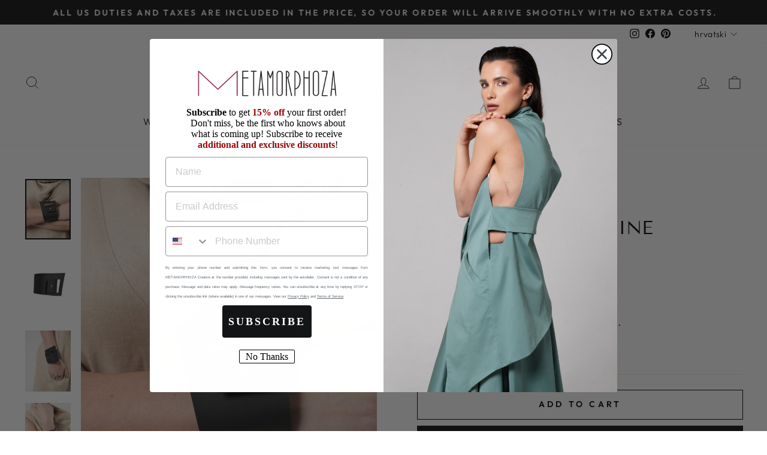

--- FILE ---
content_type: text/javascript
request_url: https://trackifyx.redretarget.com/pull/metamorphoza.myshopify.com/snapchathook.js
body_size: 30240
content:
const tfx_shop_settings_snapchat = {"shop_id":33287,"shop":"metamorphoza.myshopify.com","plan":"unlimited","tfx_plan":{"optin":false,"popular":false,"price":8.99,"extraPixelPrice":19,"defaultAnnualPlanDiscount":20,"annualPlanDiscount":{"Development":0,"Basic":22,"Shopify":21,"Grow":21,"Advanced":24,"PlusTrial":23,"ShopifyPlus":23,"BasicShopify":22,"AdvancedShopify":24},"shopifyPrices":{"Development":0,"Basic":8.99,"Shopify":18.99,"Grow":18.99,"Advanced":28.99,"PlusTrial":28.99,"ShopifyPlus":38.99,"BasicShopify":8.99,"AdvancedShopify":28.99},"discounts":{"BasicShopify":"BasicShopify_34OFF","Shopify":"Shopify_25OFF","AdvancedShopify":"AdvancedShopify_25OFF","ShopifyPlus":"ShopifyPlus_25OFF"},"isPlanAvailable":true,"ui":{"color":"#2B2937","border":"#3f3f3f","width":"auto"},"limits":{"pixels":"8","Unlimited tracking tags":"","Audience/Feed builder":"","SS API":"","Time-on-site tracking":"","UTM analytics":"","Pricing based on Shopify plan":"","catalogs":100},"features":["Unlimited pixels","Unlimited tracking tags","Audience/Feed builder","SS API","Time-on-site tracking","UTM analytics","Pricing based on Shopify plan"]},"tfx_planName":"shopifyExtended","currency":"USD","debug":false,"baseURL":"https://trackifyx.redretarget.com","pixels":[],"orders":[],"logging":true,"proxy":"a/tfx","user_agent":"Symfony","user_ip":"18.222.122.82","hasWebpixelUrl":false,"services_blocked":0,"id":447,"enabled":false,"snapchat_enabled":true,"tiktok_enabled":true,"report_variants":false,"advance_matching":true,"microdata":true,"value_reporting":true,"reporting_percentage":100,"time_on_site":false,"ccpa":"geo","tracking_consent_api":"ignore","enable_ssevents_for_pending":false,"is_attr_active":false,"skip_recurring_order_status":false,"pos_order":false,"onlyss":false,"enable_custom_events":false,"pixel_delay":"0","pixel_monitoring_enabled":0,"pixel_monitoring_channel":"both","pixel_monitoring_threshold_hours":2,"orders_purchase":false,"ocu_ss_api":0,"shopify_pixel":false,"contents":true,"atc_click":true,"ic_switch":true,"FB_active_events":{"server":{"Search":true,"PageView":false,"Purchase":true,"AddToCart":true,"ViewContent":true,"AddPaymentInfo":true,"InitiateCheckout":true},"browser":{"Search":true,"PageView":true,"Purchase":true,"AddToCart":true,"ViewContent":true,"AddPaymentInfo":true,"InitiateCheckout":true}},"TT_active_events":{"server":{"Search":true,"PageView":false,"Purchase":true,"AddToCart":true,"ViewContent":true,"AddPaymentInfo":true,"InitiateCheckout":true},"browser":{"Search":true,"PageView":true,"Purchase":true,"AddToCart":true,"ViewContent":true,"AddPaymentInfo":true,"InitiateCheckout":true}},"SC_active_events":{"server":{"Search":true,"PageView":false,"Purchase":true,"AddToCart":true,"ViewContent":true,"AddPaymentInfo":true,"InitiateCheckout":true},"browser":{"Search":true,"PageView":true,"Purchase":true,"AddToCart":true,"ViewContent":true,"AddPaymentInfo":true,"InitiateCheckout":true}},"livetraffic_start_timestamp":0}; /*! For license information please see snapchathook.min.js.LICENSE.txt */
(()=>{"use strict";function t(t,e){var n="undefined"!=typeof Symbol&&t[Symbol.iterator]||t["@@iterator"];if(!n){if(Array.isArray(t)||(n=i(t))||e&&t&&"number"==typeof t.length){n&&(t=n);var o=0,a=function(){};return{s:a,n:function(){return o>=t.length?{done:!0}:{done:!1,value:t[o++]}},e:function(t){throw t},f:a}}throw new TypeError("Invalid attempt to iterate non-iterable instance.\nIn order to be iterable, non-array objects must have a [Symbol.iterator]() method.")}var r,c=!0,s=!1;return{s:function(){n=n.call(t)},n:function(){var t=n.next();return c=t.done,t},e:function(t){s=!0,r=t},f:function(){try{c||null==n.return||n.return()}finally{if(s)throw r}}}}function e(t){return e="function"==typeof Symbol&&"symbol"==typeof Symbol.iterator?function(t){return typeof t}:function(t){return t&&"function"==typeof Symbol&&t.constructor===Symbol&&t!==Symbol.prototype?"symbol":typeof t},e(t)}function n(){n=function(){return o};var t,o={},i=Object.prototype,a=i.hasOwnProperty,r=Object.defineProperty||function(t,e,n){t[e]=n.value},c="function"==typeof Symbol?Symbol:{},s=c.iterator||"@@iterator",u=c.asyncIterator||"@@asyncIterator",l=c.toStringTag||"@@toStringTag";function d(t,e,n){return Object.defineProperty(t,e,{value:n,enumerable:!0,configurable:!0,writable:!0}),t[e]}try{d({},"")}catch(t){d=function(t,e,n){return t[e]=n}}function h(t,e,n,o){var i=e&&e.prototype instanceof y?e:y,a=Object.create(i.prototype),c=new F(o||[]);return r(a,"_invoke",{value:L(t,n,c)}),a}function p(t,e,n){try{return{type:"normal",arg:t.call(e,n)}}catch(t){return{type:"throw",arg:t}}}o.wrap=h;var f="suspendedStart",g="suspendedYield",v="executing",m="completed",_={};function y(){}function k(){}function w(){}var C={};d(C,s,(function(){return this}));var E=Object.getPrototypeOf,b=E&&E(E(A([])));b&&b!==i&&a.call(b,s)&&(C=b);var S=w.prototype=y.prototype=Object.create(C);function T(t){["next","throw","return"].forEach((function(e){d(t,e,(function(t){return this._invoke(e,t)}))}))}function P(t,n){function o(i,r,c,s){var u=p(t[i],t,r);if("throw"!==u.type){var l=u.arg,d=l.value;return d&&"object"==e(d)&&a.call(d,"__await")?n.resolve(d.__await).then((function(t){o("next",t,c,s)}),(function(t){o("throw",t,c,s)})):n.resolve(d).then((function(t){l.value=t,c(l)}),(function(t){return o("throw",t,c,s)}))}s(u.arg)}var i;r(this,"_invoke",{value:function(t,e){function a(){return new n((function(n,i){o(t,e,n,i)}))}return i=i?i.then(a,a):a()}})}function L(e,n,o){var i=f;return function(a,r){if(i===v)throw Error("Generator is already running");if(i===m){if("throw"===a)throw r;return{value:t,done:!0}}for(o.method=a,o.arg=r;;){var c=o.delegate;if(c){var s=x(c,o);if(s){if(s===_)continue;return s}}if("next"===o.method)o.sent=o._sent=o.arg;else if("throw"===o.method){if(i===f)throw i=m,o.arg;o.dispatchException(o.arg)}else"return"===o.method&&o.abrupt("return",o.arg);i=v;var u=p(e,n,o);if("normal"===u.type){if(i=o.done?m:g,u.arg===_)continue;return{value:u.arg,done:o.done}}"throw"===u.type&&(i=m,o.method="throw",o.arg=u.arg)}}}function x(e,n){var o=n.method,i=e.iterator[o];if(i===t)return n.delegate=null,"throw"===o&&e.iterator.return&&(n.method="return",n.arg=t,x(e,n),"throw"===n.method)||"return"!==o&&(n.method="throw",n.arg=new TypeError("The iterator does not provide a '"+o+"' method")),_;var a=p(i,e.iterator,n.arg);if("throw"===a.type)return n.method="throw",n.arg=a.arg,n.delegate=null,_;var r=a.arg;return r?r.done?(n[e.resultName]=r.value,n.next=e.nextLoc,"return"!==n.method&&(n.method="next",n.arg=t),n.delegate=null,_):r:(n.method="throw",n.arg=new TypeError("iterator result is not an object"),n.delegate=null,_)}function O(t){var e={tryLoc:t[0]};1 in t&&(e.catchLoc=t[1]),2 in t&&(e.finallyLoc=t[2],e.afterLoc=t[3]),this.tryEntries.push(e)}function I(t){var e=t.completion||{};e.type="normal",delete e.arg,t.completion=e}function F(t){this.tryEntries=[{tryLoc:"root"}],t.forEach(O,this),this.reset(!0)}function A(n){if(n||""===n){var o=n[s];if(o)return o.call(n);if("function"==typeof n.next)return n;if(!isNaN(n.length)){var i=-1,r=function e(){for(;++i<n.length;)if(a.call(n,i))return e.value=n[i],e.done=!1,e;return e.value=t,e.done=!0,e};return r.next=r}}throw new TypeError(e(n)+" is not iterable")}return k.prototype=w,r(S,"constructor",{value:w,configurable:!0}),r(w,"constructor",{value:k,configurable:!0}),k.displayName=d(w,l,"GeneratorFunction"),o.isGeneratorFunction=function(t){var e="function"==typeof t&&t.constructor;return!!e&&(e===k||"GeneratorFunction"===(e.displayName||e.name))},o.mark=function(t){return Object.setPrototypeOf?Object.setPrototypeOf(t,w):(t.__proto__=w,d(t,l,"GeneratorFunction")),t.prototype=Object.create(S),t},o.awrap=function(t){return{__await:t}},T(P.prototype),d(P.prototype,u,(function(){return this})),o.AsyncIterator=P,o.async=function(t,e,n,i,a){void 0===a&&(a=Promise);var r=new P(h(t,e,n,i),a);return o.isGeneratorFunction(e)?r:r.next().then((function(t){return t.done?t.value:r.next()}))},T(S),d(S,l,"Generator"),d(S,s,(function(){return this})),d(S,"toString",(function(){return"[object Generator]"})),o.keys=function(t){var e=Object(t),n=[];for(var o in e)n.push(o);return n.reverse(),function t(){for(;n.length;){var o=n.pop();if(o in e)return t.value=o,t.done=!1,t}return t.done=!0,t}},o.values=A,F.prototype={constructor:F,reset:function(e){if(this.prev=0,this.next=0,this.sent=this._sent=t,this.done=!1,this.delegate=null,this.method="next",this.arg=t,this.tryEntries.forEach(I),!e)for(var n in this)"t"===n.charAt(0)&&a.call(this,n)&&!isNaN(+n.slice(1))&&(this[n]=t)},stop:function(){this.done=!0;var t=this.tryEntries[0].completion;if("throw"===t.type)throw t.arg;return this.rval},dispatchException:function(e){if(this.done)throw e;var n=this;function o(o,i){return c.type="throw",c.arg=e,n.next=o,i&&(n.method="next",n.arg=t),!!i}for(var i=this.tryEntries.length-1;i>=0;--i){var r=this.tryEntries[i],c=r.completion;if("root"===r.tryLoc)return o("end");if(r.tryLoc<=this.prev){var s=a.call(r,"catchLoc"),u=a.call(r,"finallyLoc");if(s&&u){if(this.prev<r.catchLoc)return o(r.catchLoc,!0);if(this.prev<r.finallyLoc)return o(r.finallyLoc)}else if(s){if(this.prev<r.catchLoc)return o(r.catchLoc,!0)}else{if(!u)throw Error("try statement without catch or finally");if(this.prev<r.finallyLoc)return o(r.finallyLoc)}}}},abrupt:function(t,e){for(var n=this.tryEntries.length-1;n>=0;--n){var o=this.tryEntries[n];if(o.tryLoc<=this.prev&&a.call(o,"finallyLoc")&&this.prev<o.finallyLoc){var i=o;break}}i&&("break"===t||"continue"===t)&&i.tryLoc<=e&&e<=i.finallyLoc&&(i=null);var r=i?i.completion:{};return r.type=t,r.arg=e,i?(this.method="next",this.next=i.finallyLoc,_):this.complete(r)},complete:function(t,e){if("throw"===t.type)throw t.arg;return"break"===t.type||"continue"===t.type?this.next=t.arg:"return"===t.type?(this.rval=this.arg=t.arg,this.method="return",this.next="end"):"normal"===t.type&&e&&(this.next=e),_},finish:function(t){for(var e=this.tryEntries.length-1;e>=0;--e){var n=this.tryEntries[e];if(n.finallyLoc===t)return this.complete(n.completion,n.afterLoc),I(n),_}},catch:function(t){for(var e=this.tryEntries.length-1;e>=0;--e){var n=this.tryEntries[e];if(n.tryLoc===t){var o=n.completion;if("throw"===o.type){var i=o.arg;I(n)}return i}}throw Error("illegal catch attempt")},delegateYield:function(e,n,o){return this.delegate={iterator:A(e),resultName:n,nextLoc:o},"next"===this.method&&(this.arg=t),_}},o}function o(t){return function(t){if(Array.isArray(t))return a(t)}(t)||function(t){if("undefined"!=typeof Symbol&&null!=t[Symbol.iterator]||null!=t["@@iterator"])return Array.from(t)}(t)||i(t)||function(){throw new TypeError("Invalid attempt to spread non-iterable instance.\nIn order to be iterable, non-array objects must have a [Symbol.iterator]() method.")}()}function i(t,e){if(t){if("string"==typeof t)return a(t,e);var n={}.toString.call(t).slice(8,-1);return"Object"===n&&t.constructor&&(n=t.constructor.name),"Map"===n||"Set"===n?Array.from(t):"Arguments"===n||/^(?:Ui|I)nt(?:8|16|32)(?:Clamped)?Array$/.test(n)?a(t,e):void 0}}function a(t,e){(null==e||e>t.length)&&(e=t.length);for(var n=0,o=Array(e);n<e;n++)o[n]=t[n];return o}function r(t,e){for(var n=0;n<e.length;n++){var o=e[n];o.enumerable=o.enumerable||!1,o.configurable=!0,"value"in o&&(o.writable=!0),Object.defineProperty(t,l(o.key),o)}}function c(t,e){var n=Object.keys(t);if(Object.getOwnPropertySymbols){var o=Object.getOwnPropertySymbols(t);e&&(o=o.filter((function(e){return Object.getOwnPropertyDescriptor(t,e).enumerable}))),n.push.apply(n,o)}return n}function s(t){for(var e=1;e<arguments.length;e++){var n=null!=arguments[e]?arguments[e]:{};e%2?c(Object(n),!0).forEach((function(e){u(t,e,n[e])})):Object.getOwnPropertyDescriptors?Object.defineProperties(t,Object.getOwnPropertyDescriptors(n)):c(Object(n)).forEach((function(e){Object.defineProperty(t,e,Object.getOwnPropertyDescriptor(n,e))}))}return t}function u(t,e,n){return(e=l(e))in t?Object.defineProperty(t,e,{value:n,enumerable:!0,configurable:!0,writable:!0}):t[e]=n,t}function l(t){var n=function(t,n){if("object"!=e(t)||!t)return t;var o=t[Symbol.toPrimitive];if(void 0!==o){var i=o.call(t,n||"default");if("object"!=e(i))return i;throw new TypeError("@@toPrimitive must return a primitive value.")}return("string"===n?String:Number)(t)}(t,"string");return"symbol"==e(n)?n:n+""}function d(t,e,n,o,i,a,r){try{var c=t[a](r),s=c.value}catch(t){return void n(t)}c.done?e(s):Promise.resolve(s).then(o,i)}function h(t){return function(){var e=this,n=arguments;return new Promise((function(o,i){var a=t.apply(e,n);function r(t){d(a,o,i,r,c,"next",t)}function c(t){d(a,o,i,r,c,"throw",t)}r(void 0)}))}}var p="PAGE_VIEW",f="VIEW_CONTENT",g="ADD_CART",v="PURCHASE",m="START_CHECKOUT",_="CustomizeProduct",y="Lead",k="AddShippingInfo",w="ADD_BILLING",C="TrackifyXRetarget",E="Products",b="Orders",S="Collections",T="Cart",P="Checkout",L="ThankYou",x="UpSellPage",O="OCUThankYou",I="Search",F="ZipifyPage",A="GemProductPage",N="PageFly",U="Shogun",D="CartHookCheckout",R="CartHookThankYou",X="CartHookUpSellPage",j="CartHookDownSellPage",q="CartHookPage",J="BetterCartCheckout",H="BetterCartCheckoutOffer",z="BetterCartCheckoutThankYou",B="webpixelSCEventsFire",V="legacySCEventsFire",M=10;function G(t){var e=Number((null==t?void 0:t.livetraffic_start_timestamp)||0);if(!e)return!1;var n=Date.now(),o=1e3*e;return n-o>=0&&n-o<=9e5}function Z(t,e,n,o,i){try{if(!n)return}catch(t){}}function Q(){var t=window.snapchattrackify;return t&&t.browser&&t.browser.localStorage?t.browser.localStorage:window.localStorage}function W(t){return Y.apply(this,arguments)}function Y(){return(Y=h(n().mark((function t(e){var o,i,a,r,c,s;return n().wrap((function(t){for(;;)switch(t.prev=t.next){case 0:return t.prev=0,o=Q(),t.next=4,o.getItem(B);case 4:if(t.t0=t.sent,t.t0){t.next=7;break}t.t0="{}";case 7:if(i=t.t0,a=JSON.parse(i),(r=a[e])&&void 0!==r.ts){t.next=12;break}return t.abrupt("return",!1);case 12:if(c=Number(r.ts),Number.isFinite(c)&&!(c<=0)){t.next=15;break}return t.abrupt("return",!1);case 15:if(s=Math.floor(Date.now()/1e3),!(s-c<=M)){t.next=19;break}return t.abrupt("return",!0);case 19:return t.prev=19,delete a[e],t.next=23,o.setItem(B,JSON.stringify(a));case 23:t.next=27;break;case 25:t.prev=25,t.t1=t.catch(19);case 27:return t.abrupt("return",!1);case 30:return t.prev=30,t.t2=t.catch(0),console.warn("[Trackify Legacy] Failed to read webpixelFBEventsFire",t.t2),t.abrupt("return",!1);case 34:case"end":return t.stop()}}),t,null,[[0,30],[19,25]])})))).apply(this,arguments)}function $(t){return K.apply(this,arguments)}function K(){return(K=h(n().mark((function t(e){var o,i,a;return n().wrap((function(t){for(;;)switch(t.prev=t.next){case 0:return t.prev=0,o=Q(),t.next=4,o.getItem(V);case 4:if(t.t0=t.sent,t.t0){t.next=7;break}t.t0="{}";case 7:return i=t.t0,(a=JSON.parse(i))[e]={ts:Math.floor(Date.now()/1e3)},t.next=12,o.setItem(V,JSON.stringify(a));case 12:t.next=17;break;case 14:t.prev=14,t.t1=t.catch(0),console.warn("[Trackify Legacy] Failed to write legacyFBEventsFire",t.t1);case 17:case"end":return t.stop()}}),t,null,[[0,14]])})))).apply(this,arguments)}function tt(t){var e=null;return window.location.href.indexOf(t)>-1&&window.location.href.replace(/[?&]+([^=&]+)=([^&]*)/gi,(function(t,n,o){e=o})),e}function et(t,e){var n=arguments.length>2&&void 0!==arguments[2]?arguments[2]:{};(n=s({path:"/",SameSite:"Strict"},n)).expires&&n.expires.toUTCString&&(n.expires=n.expires.toUTCString());var o=encodeURIComponent(t)+"="+encodeURIComponent(e);for(var i in n){o+="; "+i;var a=n[i];!0!==a&&(o+="="+a)}document.cookie=o}function nt(t){var e=document.cookie.match(new RegExp("(?:^|; )"+t.replace(/([\.$?*|{}\(\)\[\]\\\/\+^])/g,"\\$1")+"=([^;]*)"));return e?decodeURIComponent(e[1]):null}function ot(t){et(t,"",{"max-age":-1})}function it(t,e){for(var n=e.split("."),o=0,i=n.length;o<i;o++){if(!t||!t[n[o]])return!1;t=t[n[o]]}return!0}function at(t,e){for(var n=e.split("."),o=0,i=n.length;o<i;o++){if(!t||!t[n[o]])return null;t=t[n[o]]}return t}function rt(t){var e=arguments.length>1&&void 0!==arguments[1]?arguments[1]:{};return new Promise((function(n,o){var i=new XMLHttpRequest;i.open(e.method||"GET",t),e.headers&&Object.keys(e.headers).forEach((function(t){i.setRequestHeader(t,e.headers[t])})),i.onload=function(){i.status>=200&&i.status<300?n(i.response):o(i.statusText)},i.onerror=function(){return o(i.statusText)},i.send(e.body)}))}function ct(){var t=(new Date).toLocaleString("en-US",{timeZone:"America/New_York"}),e=new Date(t),n=e.toDateString().split(" "),o=["Sunday","Monday","Tuesday","Wednesday","Thursday","Friday","Saturday"][e.getDay()];return n[1]+"_"+e.getDate()+"_"+e.getFullYear()+"_"+o+"_Hour_"+e.getHours()}function st(t){return"string"!=typeof t?"":t.charAt(0).toUpperCase()+t.slice(1)}function ut(t,e,n){e.split(" ").forEach((function(e){return t.addEventListener(e,n,!1)}))}function lt(t,e,n){document.querySelector(t)||e<=0?n(document.querySelector(t)):window.setTimeout((function(){lt(t,--e,n)}),250)}function dt(t,e,n){document.querySelectorAll(t)||e<=0?n(document.querySelectorAll(t)):window.setTimeout((function(){dt(t,--e,n)}),250)}var ht=function(){return i=function t(){!function(t,e){if(!(t instanceof e))throw new TypeError("Cannot call a class as a function")}(this,t),this.backendURL="https://trackifyx.redretarget.com",this.uniqueId="_"+Math.random().toString(36).substr(2,9),this.shopName=null,this.shopHost="",this.shop=null,this.isZipifyTagsCollectionsLoaded=!1,this.isLogingZipifyTagsCollections=!1,this.zipifyProductsTagsCollections=[],this.collections=[],this.tags=[],this.pixels=[],this.initializedPixels=[],this.page=null,this.product=null,this.cart=null,this.checkout=null,this.isTriggeredByState=!1,this.isLoadingProduct=!1,this.isAddingToCart=!1,this.isFetchingShop=!1,this.isFetchingCart=!1,this.user=this.saveEmptyUser(),this.maxAttemps=150,this.debug=!0,this.eventPrefix="",this.timeOnPage=0,this.reloadCartAttemps=5,this.timeOnSite=parseInt(localStorage.getItem("TFX_TIME_ON_SITE")||0),this.isLoaded=!1,this.productIds=[],this.pixelEvent=!0,this.advanceMatching=!0,this.isIOS14=!1,this.viewCategoryEventFire=!0,this.viewContentEventFire=!0,this.viewCartEventFire=!1,this.pageViewEventFire=!0,this.customizeProductEventFire=!0,this.addToCartEventFire=!0,this.initiateCheckoutEventFire=!0,this.addPaymentLeadEventFire=!0,this.addShippingInfoEventFire=!0,this.addPaymentInfoEventFire=!0,this.purchaseEventFire=!0,this.addToWishlistEventFire=!0,this.searchEventFire=!0,this.contactEventFire=!0,this.timerEventFire=!0,this.isScriptInIframe=window.self!==window.top,this.upsellInCartOnce=!0,this.incartForms=0,this.isBetterCart=!1,this.isPageFlyPage=!1,this.isShogunPage=!1,this.interCartEvents=[],this.interCartEvent=null,this.triggerQueue(),this.triggerATCQueue(),this.iscategoryswatchloaded=0,this.client_ip_address={},this.is_client_ip_address_loaded=!1,this.reinitializedOnce=!1},a=[{key:"reset",value:function(){this.tags=[],this.collections=[],this.page=null,this.product=null,this.maxAttemps=150}},{key:"init",value:function(){var t=this,e=window.location.href;e=e.replace("https://",""),!this.is_client_ip_address_loaded&&(e.includes("/products/")||e.includes("/cart")||e.includes("/thank_you")||e.includes("/checkouts/"))&&(this.is_client_ip_address_loaded=!0,this.getipInfo()),this.isResourcesLoaded()?(void 0===this.shop.snapchat_enabled&&(this.shop.snapchat_enabled=!0),this.shop.snapchat_enabled&&0===this.shop.services_blocked?(this.loadIOSDeviceVersions(),this.setup(),window.trackify.browser&&(this.browser=window.trackify.browser)):this.consoleLog("This shop is disabled")):(150===this.maxAttemps&&this.load(),setTimeout((function(){if(--t.maxAttemps<=0){var e=t.getFailMessage();t.consoleLog(e),t.consoleLog(t)}else t.load(),t.loadIOSDeviceVersions(),t.init()}),30))}},{key:"getipInfo",value:function(){}},{key:"initTrackingConsent",value:function(){var t=this;if(t.consoleLog("init tracking function is called"),at(window,"Shopify.loadFeatures"))t.consoleLog("Shopify.loadFeatures property loaded"),window.Shopify.loadFeatures([{name:"consent-tracking-api",version:"0.1"}],(function(e){if(e)throw t.consoleLog(e,"Shopify.loadFeatures property error"),e;t.initCookieBanner()}));else{if(t.consoleLog("Shopify.loadFeatures property not loaded"),!localStorage.getItem("TFX_CONSENT"))return;t.consoleLog("TFX Consent available");var e=JSON.parse(localStorage.getItem("TFX_CONSENT")),n=e.userCanBeTracked,o=e.userTrackingConsent;if(t.consoleLog(' tracking consent response : User Can Be Tracked "'.concat(n,'"')),t.consoleLog(' tracking consent response : Get Tracking consent "'.concat(o,'"')),!n&&"no_interaction"===o||"no"===o)switch(this.shop.tracking_consent_api){case"all":this.pixelEvent=!1,t.consoleLog("Pixel Is blocked because tracking consent is not given");break;case"advance":t.consoleLog("Advance Matching Is blocked because tracking consent is not given"),this.advanceMatching=!1}}}},{key:"initCookieBanner",value:function(){var t=window.Shopify.customerPrivacy.userCanBeTracked();this.consoleLog("Cookie Banner Function is called");var e=window.Shopify.customerPrivacy.getTrackingConsent();this.consoleLog(' tracking consent response : User Can Be Tracked "'.concat(t,'"')),this.consoleLog(' tracking consent response : Get Tracking consent "'.concat(e,'"'));var n={userCanBeTracked:t,userTrackingConsent:e};if(this.setConsent(n),!t&&"no_interaction"===e||"no"===e)switch(this.shop.tracking_consent_api){case"all":this.pixelEvent=!1,this.consoleLog("Pixel Is blocked because tracking consent is not given");break;case"advance":this.consoleLog("Advance Matching Is blocked because tracking consent is not given"),this.advanceMatching=!1}return!0}},{key:"setConsent",value:function(t){t&&localStorage.setItem("TFX_CONSENT",JSON.stringify(t))}},{key:"load",value:function(){this.setUTMs(),this.user||this.getUserExternalId(),this.page||this.setPage(),this.shopName||this.setShopName(),"snaptr"in window||this.loadPixelLibrary(),!this.shop&&this.shopName&&this.loadShopSettings(),this.shop&&!this.product&&this.loadProduct(),this.tags.length||this.loadTags(),this.collections.length||this.loadCollections(),this.cart||this.loadCart(),-1===[L,b,z].indexOf(this.page)||this.checkout||this.loadCheckout(),this.isTriggeredByState&&this.page===E&&this.setTagsCollections(window.location.pathname),this.page!==F||this.isZipifyTagsCollectionsLoaded||this.setZipifyTagsCollections(),this.page===x&&this.getOCUProduct()}},{key:"loadIOSDeviceVersions",value:function(){}},{key:"getFailMessage",value:function(){var t=[];switch("snaptr"in window||t.push("SnapChat Pixel script is not loaded"),this.shop||t.push("Can not get shop info"),this.shopName||t.push("Can not get shop name"),this.page||t.push("Can not get page"),this.page){case A:case N:case U:case E:this.product||t.push("Can not get product checking zipify pages"),it(window,"ZipifyPages")&&(this.page=F,this.init());break;case T:this.cart||t.push("Can not get cart");break;case L:this.checkout||t.push("Can not get checkout")}return t.join("\n* ")}},{key:"isResourcesLoaded",value:function(){var t="snaptr"in window&&this.shopName&&this.shop&&this.page,e=!0;switch(this.page){case A:case E:e=this.product;break;case N:window.__pageflyProducts&&(e=this.product&&this.collections);break;case U:window.__shgProducts&&window.__shgProducts.length&&(e=this.product&&this.collections);break;case T:e=this.cart;break;case L:e=this.checkout}return t&&e}},{key:"setup",value:function(){if(this.isLoaded)this.consoleLog("TFX already loaded");else{this.setDebugMode(),this.consoleLog("setup function is called"),this.consoleLog("USER",this.user),this.initTrackingConsent();var t=this;setTimeout((function(){t.consoleLog("TFX ID: "+t.uniqueId),t.isLoaded=!0,t.setEventsPrefix(),t.consoleLog("Loaded",t),t.consoleLog(' Page is "'.concat(t.page,'"')),t.filterPixels()&&t.pixelEvent?(t.fireEvents(),t.isEventsAttached||t.attachListeners(),t.shop.time_on_site&&t.trackTime()):t.consoleLog("No Attached Pixels to current scenario")}),500)}}},{key:"setEventsPrefix",value:function(){it(window,"OCUConfig")&&(this.eventPrefix="OCU")}},{key:"setDebugMode",value:function(){this.debug=this.shop.debug}},{key:"consoleLog",value:function(){if(this&&this.debug){var t=[];t.push("TFX:");for(var e=0;e<arguments.length;e++)t.push(arguments[e]);console.log.apply(console,t)}}},{key:"setPage",value:function(){var t=this,e=window.location.href,n=this;if((e=e.replace("https://","")).includes("/collections")&&(this.page=S),e.includes("/products/")&&(this.page=E),e.includes("/cart"))this.page=T;else{if((e.includes("/checkouts/")||e.includes("/secure-checkout/")&&at(window,"OCUConfig"))&&(this.page=P),e.includes("/s/checkout/")&&(this.page=P),(e.includes("/secure-checkout/offers/")||e.includes("/secure-chechout/offers"))&&(this.page=x),e.includes("/thank_you")&&(this.page=L),e.includes("/orders/")&&(this.page=b),e.includes("/secure-checkout/thank_you/")&&(this.page=O),e.includes("/account/login")&&(this.page="Login"),e.includes("/account/register")&&(this.page="SignUp"),e.includes("/search")&&(this.page=I),e.includes("apps/fast-checkout/")){e.includes("checkouts")&&(this.page=J);var o=location.href;setInterval((function(){if(o!=location.href){o=location.href;var e=window.location.href;"payment"!=tt("step")||nt("TFX_SN_BC_PI")||(t.addPaymentInfoEvent(),et("TFX_SN_BC_PI",!0,{"max-age":60})),(e.includes("fast-checkout/checkouts")&&e.includes("order")||e.includes("fast-checkout/orders")&&e.includes("thank-you"))&&!window.location.hash&&(window.location=window.location+"#loaded",e.includes("fast-checkout/orders")&&e.includes("thank-you")&&(n.isLoaded=!1,n.checkout=null,n.cart=null),n.reset(),setTimeout((function(){n.load(),n.attachListeners(),n.filterPixels(),n.initPixels()}),500))}}),1500)}e.includes("fast-checkout/checkouts")&&e.includes("order")&&(this.page=H),e.includes("fast-checkout/orders")&&e.includes("thank-you")&&(this.page=z),it(window,"ZipifyPages")&&!e.includes("/products/")&&(this.page=F),"checkout_page"===at(window,"CHDataObject.partial_type")&&(this.page=D),"thank_you_page"===at(window,"CHDataObject.partial_type")&&(this.page=R),"upsell_page"===at(window,"CHDataObject.partial_type")&&(this.page=X),"downsell_page"===at(window,"CHDataObject.partial_type")&&(this.page=j),"page"===at(window,"CHDataObject.partial_type")&&(this.page=q),document.querySelector("body.gempage")&&e.includes("/pages/")&&(this.page=A),(e.includes("/pages/")||e.includes("/blogs/news/")||e.includes("/password"))&&document.querySelector('link[href*="pagefly"]')&&(this.page=N),(e.includes("/pages/")||e.includes("/blogs/news/")||e.includes("/password"))&&document.querySelector('link[href*="shogun"]')&&(this.page=U),e.includes("web-pixel")&&e.includes("checkouts")&&e.includes("completed=true")&&(this.page=L),this.page||(this.page="Unknown")}}},{key:"loadPixelLibrary",value:function(){if("snaptr"in window)return!0;!function(t,e){if(!t.snaptr){var n=t.snaptr=function(){n.handleRequest?n.handleRequest.apply(n,arguments):n.queue.push(arguments)};n.queue=[];var o="script",i=e.createElement(o);i.async=!0,i.src="https://sc-static.net/scevent.min.js";var a=e.getElementsByTagName(o)[0];a.parentNode.insertBefore(i,a)}}(window,document)}},{key:"loadShopSettings",value:function(){var t=this;if("undefined"!=typeof tfx_shop_settings_snapchat)this.shop=tfx_shop_settings_snapchat,this.product||this.loadProduct();else{if(t.isFetchingShop)return;t.isFetchingShop=!0,setTimeout((function(){t.isFetchingShop=!1}),700),t.consoleLog("config route called"),rt("".concat(this.backendURL,"/pull/snapchat/config/").concat(this.shopName,"/settings.js")).then((function(e){t.shop=JSON.parse(e),t.isFetchingShop=!1,t.product||t.loadProduct()})).catch((function(e){t.consoleLog("TFX",e)}))}}},{key:"setShopName",value:function(){this.shopName=at(window,"Shopify.shop")||at(window,"Shopify.Checkout.apiHost")||at(window,"CHDataObject.store_urls.store_url"),this.shopName||"undefined"==typeof tfx_shop_settings_snapchat||(this.shopName=tfx_shop_settings_snapchat.shop),window.getOrderRequestObject&&(this.shopName=window.getOrderRequestObject().shop),this.page!=J&&this.page!=H&&this.page!=z||(this.shopName=window.location.hostname)}},{key:"getUserExternalId",value:function(){var t=this,e=5,n=function(){"Shopify"in window?t.setUser({external_id:nt("external_id")?nt("external_id"):it(window,"ShopifyAnalytics.lib.user")?window.ShopifyAnalytics.lib.user().traits().uniqToken:null}):--e>=0&&setTimeout((function(){t.consoleLog("time out for external ID"),n()}),200)};n()}},{key:"loadCheckout",value:function(){this.checkout=at(window,"Shopify.checkout")||at(window,"Shopify.Checkout"),this.checkout||this.page!=z||(this.checkout=at(window,"bcData.order"),this.checkout.discount=at(window,"bcData.order.coupon"))}},{key:"printTags",value:function(t){var e=t||this.tags||(localStorage.getItem("tags")||"").split(", ");return e&&e.length?(t||(this.tags=e),o(new Set(e.map((function(t){return"string"==typeof t?t.toString().trim():t})).filter((function(t){return""!==t.trim()})))).join(", ")):""}},{key:"printCollections",value:function(t){var e=t||this.collections||(localStorage.getItem("collections")||"").split(", ");return e&&e.length?(t||(this.collections=e),o(new Set(e.map((function(t){return"string"==typeof t?t.toString().trim():t})).filter((function(t){return""!==t.trim()})))).join(", ")):""}},{key:"clearArray",value:function(t){return t&&Array.isArray(t)?t.map((function(t){return t.trim()})).filter((function(t){return t.length>0})):[]}},{key:"loadTags",value:function(){var t=document.querySelector('meta[name="tfx:tags"]');t?(this.tags=this.clearArray(t.content.split(", ")),localStorage.setItem("tags",this.tags.join(", "))):-1===[E,S,A,I,F].indexOf(this.page)&&(this.tags=(localStorage.getItem("tags")||"").split(", "))}},{key:"loadCollections",value:function(){var t=document.querySelector('meta[name="tfx:collections"]');if(t)this.collections=t.content.split(", ").map((function(t){return t.trim()})).filter((function(t){return t.length>0})),localStorage.setItem("collections",this.collections.join(", "));else{var e=localStorage.getItem("collections")||"";this.collections=e.split(", ")}}},{key:"extractTagsCollections",value:function(t){var e={tags:[],collections:[]},n=/<meta name="tfx:tags" content="(.*?)">/g.exec(t),o=/<meta name="tfx:collections" content="(.*?)">/g.exec(t);return n&&(e.tags=n[1].split(", ").map((function(t){return t.trim()})).filter((function(t){return t.length>0}))),o&&(e.collections=o[1].split(", ").map((function(t){return t.trim()})).filter((function(t){return t.length>0}))),e}},{key:"setTagsCollections",value:function(t){var e=this;this.getTagsCollections(t).then((function(t){var n=e.extractTagsCollections(t);e.tags=n.tags,localStorage.setItem("tags",e.clearArray(e.tags).join(", ")),e.collections=n.collections,localStorage.setItem("collections",e.clearArray(e.collections).join(", "))})).catch(this.consoleLog)}},{key:"getTagsCollections",value:function(t){return rt(t)}},{key:"setTagsAndCollectionsFromBackend",value:function(t){var e=this,n=this;return new Promise(t?function(i,a){rt("".concat(e.backendURL,"/get/").concat(e.shopName,"/products?ids=")+t.join(",")).then((function(t){var r=JSON.parse(t);if(r.products&&r.products.length){var c=r.products.map((function(t){return new Promise((function(o,i){e.getTagsCollections("".concat(e.shopHost,"/products/").concat(t.handle)).then((function(i){var a=e.extractTagsCollections(i);n.collections=n.collections.concat(a.collections),n.tags=n.tags.concat(a.tags),o({product_id:t.id,html:i})})).catch((function(t){i(t)}))}))}));Promise.all(c).then((function(){n.tags=o(new Set(n.tags)),n.collections=o(new Set(n.collections)),n.filterPixels(),n.initPixels(),i()})).catch((function(t){i(t)}))}else a("No products fetched...")})).catch(a)}:function(t){return t()})}},{key:"getProduct",value:function(t){if(t)return rt(t.endsWith("/")?t.slice(0,-1):t+".json")}},{key:"getProductById",value:function(t){if(t)return rt("".concat(this.backendURL,"/get/").concat(this.shopName,"/products?ids=").concat(t))}},{key:"loadProduct",value:function(){var t=this;if(!this.isLoadingProduct){var e=window.tfxProduct||null,n=this;if(setTimeout((function(){0==t.incartForms&&(t.incartForms=document.querySelectorAll("form[action='/cart/add'].variants").length,n.consoleLog(t.incartForms+" upsell offer"))}),1e3),e)this.product=e;else{var o=at(window,"ShopifyAnalytics.meta.page.pageType")?window.ShopifyAnalytics.meta.page.pageType:"Unknown";if(!window.__pageflyProducts||"home"!=o&&"page"!=o&&"article"!=o&&"password"!=o||(this.isPageFlyPage=!0),this.page===N){if(!this.shop)return null;if(window.__pageflyProducts)for(var i in window.__pageflyProducts)window.__pageflyProducts.hasOwnProperty(i)&&i&&(this.product=s({},window.__pageflyProducts[i].selected_or_first_available_variant),this.shop.report_variants||(this.product.id=parseInt(i)),this.tags=window.__pageflyProducts[i].tags,this.setTagsCollections("/products/".concat(window.__pageflyProducts[i].handle)))}else if(void 0!==window.__shgProducts&&(n.isShogunPage=!0,n.page===U)){if(!n.shop)return null;if(window.__shgProducts)for(var a in this.consoleLog("Is shogun product page"),window.__shgProducts)window.__shgProducts.hasOwnProperty(a)&&a&&(this.consoleLog("shogun product"),this.consoleLog(window.__shgProducts[a]),n.product=window.__shgProducts[a],n.tags=window.__shgProducts[a].tags,n.setTagsCollections("/products/".concat(window.__shgProducts[a].handle)))}this.page===T&&null==this.product&&this.incartForms>0&&this.getInCartUpsellProduct(this.upsellInCartOnce);var r,c,u=document.querySelectorAll("form[action='/cart/add']");if(u.length>0&&this.page!=S&&!this.isPageFlyPage&&!this.isShogunPage){var l=function(t){try{var e,n,o,i=(null==t||null===(e=t.closest)||void 0===e?void 0:e.call(t,"section, article, .shopify-section, .product, .card, div"))||t||document,a=(null===(n=i.querySelector)||void 0===n?void 0:n.call(i,'a[href*="/products/"]'))||document.querySelector('a[href*="/products/"]'),r=((null==a||null===(o=a.getAttribute)||void 0===o?void 0:o.call(a,"href"))||"").match(/\/products\/([^\/\?\#]+)/i);return(null==r?void 0:r[1])||null}catch(t){return null}};this._tfxHandleCache=this._tfxHandleCache||{},this._tfxHandleInFlight=this._tfxHandleInFlight||{};var d=function(e){return!(null==e||!e.id||(t.product=e,t.product.tags="string"==typeof(n=t.product.tags)?n.split(",").map((function(t){return t.trim()})).filter(Boolean):n,isproductloaded=!0,t.product.handle&&t.setTagsCollections("/products/".concat(t.product.handle)),t.page!=E&&setTimeout((function(){return t.viewContentEvent()}),500),0));var n},h=(r=u,(c=Array.from(r||[])).find((function(t){return t&&null!==t.offsetParent}))||c[0]||null);if(!h)return;this.isLoadingProduct=!0;var p=l(h),f=document.querySelector("div[data-upsell-target-id]"),g=!p&&f?l(f):null;(function(e){if(!e)return Promise.resolve(null);if(!(e=String(e).trim().replace(/^\/+|\/+$/g,"")))return Promise.resolve(null);if(t._tfxHandleCache[e])return Promise.resolve(t._tfxHandleCache[e]);if(t._tfxHandleInFlight[e])return t._tfxHandleInFlight[e];var n=new AbortController,o=setTimeout((function(){return n.abort()}),4e3);return t._tfxHandleInFlight[e]=fetch("/products/".concat(encodeURIComponent(e),".js"),{credentials:"same-origin",cache:"force-cache",signal:n.signal}).then((function(t){return t.ok?t.json():null})).then((function(n){return null!=n&&n.id&&(t._tfxHandleCache[e]=n),n})).catch((function(){return null})).finally((function(){clearTimeout(o),delete t._tfxHandleInFlight[e]})),t._tfxHandleInFlight[e]})(p||g).then((function(t){return d(t)})).finally((function(){t.isLoadingProduct=!1}))}null==this.product&&this.page===H&&(this.isLoadingProduct=!0,at(window,"bcData.product")&&this.getProductById(at(window,"bcData.product.product_id")).then((function(e){var n=JSON.parse(e);n.products&&n.products.length&&(t.product=n.products[0],t.isLoadingProduct=!1),t.isLoadingProduct=!1})).then((function(){t.viewContentEvent()})).catch((function(){t.isLoadingProduct=!1})))}}}},{key:"getInCartUpsellProduct",value:function(t){var e=this;t&&(this.upsellInCartOnce=!1,document.querySelectorAll("form[action='/cart/add'].variants").forEach((function(t){var o=t.querySelector('*[id^="product-select-"]').options[0].value;parseInt(o)&&rt("".concat(e.backendURL,"/get/").concat(e.shopName,"/product/").concat(o,"/variant")).then(function(){var o=h(n().mark((function o(i){var a,r;return n().wrap((function(n){for(;;)switch(n.prev=n.next){case 0:if(void 0===(a=JSON.parse(i)).variant.product_id){n.next=6;break}return r="upsell_product_form_".concat(a.variant.product_id),t.setAttribute("id",r),n.next=6,e.getProductById(a.variant.product_id).then((function(t){var n=JSON.parse(t);n.products&&n.products.length&&(e.product=n.products[0],e.consoleLog("upsell offer product set",e.product))})).catch((function(t){e.consoleLog(t)}));case 6:case"end":return n.stop()}}),o)})));return function(t){return o.apply(this,arguments)}}()).catch((function(t){e.consoleLog(t)}))})))}},{key:"setCart",value:function(t){if(t){for(var e in this.cart||(this.cart={}),t)t.hasOwnProperty(e)&&(this.cart[e]=t[e]);localStorage.setItem("TFX_CART",JSON.stringify(this.cart))}}},{key:"setCartFromStorage",value:function(){var t=null;if(!localStorage.getItem("TFX_CART"))return t;try{this.cart=JSON.parse(localStorage.getItem("TFX_CART")),this.consoleLog("Set cart from storage",this.cart),t=!0}catch(t){this.consoleLog(t)}return t}},{key:"addToCart",value:function(t){if(t)try{var e=JSON.parse(localStorage.getItem("TFX_CART"));e||(e={items:[]},localStorage.setItem("TFX_CART",JSON.stringify(e)));var n=this.getVariant(t);n.line_price=this.shop.value_reporting?this.calculatePrice(n.price):"0.00",n.quantity=document.getElementsByName("quantity")[0]?document.getElementsByName("quantity")[0].value:1,n.product_type=t.product_type,e.items.find((function(t){return t.id===n.id}))||(e.items.push(n),localStorage.setItem("TFX_CART",JSON.stringify(e))),this.cart=e}catch(t){this.consoleLog(t)}}},{key:"reloadCart",value:function(){var t=this;if(!this.isFetchingCart&&0!==this.reloadCartAttemps){this.isFetchingCart=!0;var e=at(this.cart,"item_count");rt("".concat(this.shopHost,"/cart.json")).then((function(n){var o=JSON.parse(n);t.isFetchingCart=!1,o&&(t.consoleLog("data.items.length",e),o.item_count===e?(t.reloadCartAttemps--,setTimeout((function(){t.reloadCart()}),500)):(t.cart=o,localStorage.setItem("TFX_CART",JSON.stringify(o))))})).catch((function(e){t.consoleLog(e),t.isFetchingCart=!1}))}}},{key:"loadCart",value:function(){var t=this;if(!this.isFetchingCart){this.isFetchingCart=!0;var e=window.tfxCart||null;e?(this.cart=e,localStorage.setItem("TFX_CART",JSON.stringify(e)),this.isFetchingCart=!1):this.setCartFromStorage()?this.isFetchingCart=!1:rt("".concat(this.shopHost,"/cart.json")).then((function(e){var n=JSON.parse(e);t.isFetchingCart=!1,n&&(t.cart=n,localStorage.setItem("TFX_CART",JSON.stringify(n)))})).catch((function(e){t.consoleLog(e),t.isFetchingCart=!1}))}}},{key:"saveCartProduct",value:function(t){if(t)try{var e=JSON.parse(nt("TFX_SN_ATC"));e.push(t),et("TFX_SN_ATC",JSON.stringify(o(new Set(e))),{"max-age":1209600})}catch(e){et("TFX_SN_ATC",JSON.stringify([t]),{"max-age":600})}}},{key:"getSavedCartProducts",value:function(){var t=[];try{t=JSON.parse(nt("TFX_SN_ATC"))}catch(t){this.consoleLog(t)}return t||[]}},{key:"setAdvanceMatchingData",value:function(){var t,e,n,o,i,a,r,c=null,s="",u="";if(this.page===L||this.page===b?(c=at(window,"Shopify.checkout.shipping_address")||at(window,"Shopify.checkout.billing_address")||null,s=at(window,"Shopify.checkout.email")||"",u=(null===(r=c)||void 0===r?void 0:r.phone)||""):this.page===z&&(c=at(window,"bcData.order.shipping_address")||null,s=at(window,"bcData.order.customer.email")||"",u=at(window,"bcData.order.customer.phone")||""),c||s||u){var l,d,h={};s&&(h.user_email=s.toLowerCase().trim()),null!==(t=c)&&void 0!==t&&t.first_name&&(h.firstname=c.first_name.toLowerCase().trim()),null!==(e=c)&&void 0!==e&&e.last_name&&(h.lastname=c.last_name.toLowerCase().trim()),null!==(n=c)&&void 0!==n&&n.city&&(h.geo_city=c.city.toLowerCase().replace(/\s+/g,"")),null!==(o=c)&&void 0!==o&&o.provinceCode&&(h.geo_region=c.provinceCode.toLowerCase()),null!==(i=c)&&void 0!==i&&i.zip&&(h.geo_postal_code=c.zip.replace(/\D/g,"")),null!==(a=c)&&void 0!==a&&a.countryCode&&(h.geo_country=c.countryCode.toLowerCase()),u&&(h.user_phone_number=u.replace(/[^0-9]/g,"")),Object.keys(h).length>0?(null===(l=this.consoleLog)||void 0===l||l.call(this,"[Trackify][Snapchat] Setting missing user fields:",h),this.setUser(h)):null===(d=this.consoleLog)||void 0===d||d.call(this,"[Trackify][Snapchat] All fields already present. Skipping setUser.")}}},{key:"getAdvanceMatchingData",value:function(){var t,e,n,o,i;if(this.setAdvanceMatchingData(),null===(t=this.shop)||void 0===t||!t.advance_matching||!this.advanceMatching)return{};var a=this.getUser()||{},r={};return["user_email","user_phone_number","external_id","firstname","lastname","geo_city","geo_region","geo_postal_code","geo_country","click_id","ip_address"].forEach((function(t){var e;null!==(e=a[t])&&void 0!==e&&e.trim()&&(r[t]=a[t].trim().replace(/\s+/g,""))})),!r.geo_country&&null!==(e=this.client_ip_address)&&void 0!==e&&e.countryCode&&(r.geo_country=this.client_ip_address.countryCode.toLowerCase()),!r.geo_region&&null!==(n=this.client_ip_address)&&void 0!==n&&n.regionCode&&(r.geo_region=this.client_ip_address.regionCode.toLowerCase()),!r.geo_postal_code&&null!==(o=this.client_ip_address)&&void 0!==o&&o.zipCode&&(r.geo_postal_code=this.client_ip_address.zipCode.replace(/\D/g,"")),!r.geo_city&&null!==(i=this.client_ip_address)&&void 0!==i&&i.city&&(r.geo_city=this.client_ip_address.city.toLowerCase().replace(/\s+/g,"")),r}},{key:"filterPixels",value:function(){var t=this;return t.consoleLog("Tags: ".concat(t.tags)),t.consoleLog("Collections: ".concat(t.collections)),t.pixels=t.shop.pixels.filter((function(e){var n=e.context?e.context.filter((function(e){return-1!==t.tags.indexOf(e.trim())})):[],o=e.context?e.context.filter((function(e){return-1!==t.collections.indexOf(e.trim())})):[];return t.consoleLog("".concat(e.pixel_id," - Matched Tags ").concat(n.join(", "),", Matched Collections ").concat(o.join(", "))),"master"===e.type||"tag"===e.type&&n.length||"collection"===e.type&&o.length})),t.pixels.length}},{key:"initPixels",value:(B=h(n().mark((function t(){var e,o,i=this;return n().wrap((function(t){for(;;)switch(t.prev=t.next){case 0:o=(e=this).getAdvanceMatchingData(),e.pixels.forEach((function(t){if("geo"===e.shop.ccpa&&snaptr("dataProcessingOptions",["LDU"],0,0),"disabled"===e.shop.ccpa&&snaptr("dataProcessingOptions",[]),e.shop.microdata||snaptr("set","autoConfig","false",t.pixel_id),-1===e.initializedPixels.indexOf(t.pixel_id)&&(o.user_email&&""!=o.user_email?snaptr("init",t.pixel_id,o):snaptr("init",t.pixel_id),e.initializedPixels.push(t.pixel_id),e.consoleLog(" Init Pixel: ".concat(t.pixel_id,", Type: ").concat(t.type)),e.shop.shopify_pixel)){var n,a,r=Number(null!==(n=null===(a=i.shop)||void 0===a?void 0:a.pixel_delay)&&void 0!==n?n:0);r>0?setTimeout((function(){e.pageViewEvent(t.pixel_id)}),r):e.pageViewEvent(t.pixel_id)}}));case 3:case"end":return t.stop()}}),t,this)}))),function(){return B.apply(this,arguments)})},{key:"reinitPixels",value:function(){var t=this,e=t.getAdvanceMatchingData();if(t.initializedPixels&&t.initializedPixels.length)try{window.snaptr&&"function"==typeof window.snaptr&&e?snaptr("identify",e):console.warn("[Trackify] Snapchat Pixel not available or snaptr() not found."),t.reinitializedOnce=!0}catch(t){console.error("[Trackify] Error while updating userData per pixel:",t)}}},{key:"saveEmptyUser",value:(d=h(n().mark((function t(){var e,o,i,a,r,c,s,u,l,d,h,p,f,g,v,m,_,y,k,w,C=this;return n().wrap((function(t){for(;;)switch(t.prev=t.next){case 0:if(a="00000000-0000-0000-5000-000000000000",r=3,c=300,s=nt("external_id"),u=JSON.parse(localStorage.getItem("TFX_SN_USER_DATA")||"{}"),l=JSON.parse(nt("TFX_SN_USER_DATA")||"{}"),d=s||(null==u?void 0:u.external_id)||(it(window,"ShopifyAnalytics.lib.user")?null===(e=window.ShopifyAnalytics.lib.user())||void 0===e||null===(e=e.traits())||void 0===e?void 0:e.uniqToken:""),h=function(t,e){t!==a&&(e.external_id=t,localStorage.setItem("TFX_SN_USER_DATA",JSON.stringify(e)),et("TFX_SN_USER_DATA",JSON.stringify(e),{"max-age":2592e3}),et("external_id",t,{"max-age":2592e3}))},d!==a&&d){t.next=24;break}p=0;case 10:if(!(p<r)){t.next=22;break}if(!it(window,"ShopifyAnalytics.lib.user")){t.next=17;break}if(!(g=null===(f=window.ShopifyAnalytics.lib.user())||void 0===f||null===(f=f.traits())||void 0===f?void 0:f.uniqToken)||g===a){t.next=17;break}return d=g,(null==u?void 0:u.external_id)===a&&h(d,u),t.abrupt("break",22);case 17:return t.next=19,new Promise((function(t){return setTimeout(t,c)}));case 19:p++,t.next=10;break;case 22:t.next=25;break;case 24:(null==u?void 0:u.external_id)===a?h(d,u):(null==l?void 0:l.external_id)===a&&h(d,l);case 25:for(k in v=this.getSnapchatClickId(),m=(null===(o=window)||void 0===o||null===(o=o.trackify)||void 0===o||null===(o=o.client_ip_address)||void 0===o?void 0:o.query)||"",d&&et("external_id",d,{"max-age":2592e3}),_={user_email:"",user_phone_number:"",external_id:d||"",firstname:"",lastname:"",geo_city:"",geo_region:"",geo_postal_code:"",geo_country:"",click_id:v||"",ip_address:m||""},y=function(t){try{return JSON.parse(t)||{}}catch(t){var e;return null===(e=C.consoleLog)||void 0===e||e.call(C,"[Trackify] Error parsing Snapchat user data:",t),{}}}(localStorage.getItem("TFX_SN_USER_DATA")))y.hasOwnProperty(k)&&"external_id"!==k&&"string"==typeof y[k]&&y[k].trim()&&(_[k]=y[k].trim());return w=JSON.stringify(_),localStorage.setItem("TFX_SN_USER_DATA",w),et("TFX_SN_USER_DATA",w,{"max-age":2592e3}),null===(i=this.consoleLog)||void 0===i||i.call(this,"[Trackify] Final Snapchat User Data Saved:",_),t.abrupt("return",_);case 37:case"end":return t.stop()}}),t,this)}))),function(){return d.apply(this,arguments)})},{key:"getSnapchatClickId",value:function(){var t=new URLSearchParams(window.location.search).get("sc_cid");return t?(et("sc_cid",t,{"max-age":2592e3}),t):nt("sc_cid")||null}},{key:"getUser",value:function(){try{var t,e=function(t){try{return JSON.parse(t)||{}}catch(t){return{}}},n=e(localStorage.getItem("TFX_USER_DATA"))||e(nt("TFX_USER_DATA")),o=e(localStorage.getItem("TFX_SN_USER_DATA"))||e(nt("TFX_SN_USER_DATA")),i=this.getSnapchatClickId()||o.click_id||"",a={user_email:n.em||o.user_email||"",user_phone_number:n.ph||o.user_phone_number||"",external_id:n.external_id||o.external_id||"",firstname:n.fn||o.firstname||"",lastname:n.ln||o.lastname||"",geo_city:n.ct||o.geo_city||"",geo_region:n.st||o.geo_region||"",geo_postal_code:n.zp||o.geo_postal_code||"",geo_country:n.country||o.geo_country||"",click_id:i,ip_address:o.ip_address||(null===(t=window)||void 0===t||null===(t=t.trackify)||void 0===t||null===(t=t.client_ip_address)||void 0===t?void 0:t.query)||""};return Object.keys(a).forEach((function(t){a[t]&&""!=="".concat(a[t]).trim()?a[t]="".concat(a[t]).trim():delete a[t]})),a}catch(t){var r;return null===(r=this.consoleLog)||void 0===r||r.call(this,"[Trackify] User Data Parse Error:",t),{}}}},{key:"setUser",value:function(t){var n;if(t&&"object"===e(t)){var o=s({},t);delete o.fbc,delete o.fbp;var i=this.getUser()||{};for(var a in o)if(o.hasOwnProperty(a)){var r="".concat(o[a]).trim();!r||i[a]&&""!=="".concat(i[a]).trim()||(i[a]=r)}Object.keys(i).forEach((function(t){i[t]&&""!=="".concat(i[t]).trim()||delete i[t]})),this.user=i;var c=JSON.stringify(i);localStorage.setItem("TFX_SN_USER_DATA",c),et("TFX_SN_USER_DATA",c,{"max-age":2592e3}),null===(n=this.consoleLog)||void 0===n||n.call(this,"[Trackify] Final saved Snapchat User Data:",i)}}},{key:"setUTMs",value:function(){var e,n={},o=t(new URLSearchParams(window.location.search));try{for(o.s();!(e=o.n()).done;){var i=e.value;i[0].startsWith("utm_")&&(n[i[0].replace("utm_","")]=i[1])}}catch(t){o.e(t)}finally{o.f()}Object.keys(n).length>0&&localStorage.setItem("TFX_SC_UTM",JSON.stringify(n))}},{key:"getUTMs",value:function(){try{return JSON.parse(localStorage.getItem("TFX_SC_UTM"))}catch(t){return this.consoleLog(" ERROR on parse utm tags"),{}}}},{key:"unsetUTM",value:function(){try{localStorage.removeItem("TFX_SC_UTM")}catch(t){this.consoleLog(" ERROR on removing utm tags")}}},{key:"fireEvents",value:function(){switch(this.shop.shopify_pixel||this.pageViewEvent(),this.page){case N:case A:case U:window.__shgProducts&&this.ShogunViewContentEvent();break;case E:this.viewContentEvent();break;case F:this.zipifyViewContentEvent();break;case S:this.viewCategoryEvent();break;case z:this.purchaseEvent(at(this.checkout,"line_items"));break;case T:this.triggerMissedAtcEvents();break;case P:this.initiateCheckoutEvent(),this.ocuClearCookies();break;case b:this.shop.orders_purchase&&this.purchaseEvent(at(this.checkout,"line_items"));break;case L:this.purchaseEvent(at(this.checkout,"line_items"));break;case O:this.ocuPurchaseEvent();break;case x:this.ocuViewContentEvent(),this.ocuPurchaseEvent();break;case D:this.cartHookInitiateCheckoutEvent();break;case R:this.cartHookPurchaseEvent(this.page);break;case X:case j:this.cartHookPurchaseEvent(this.page),this.cartHookViewContentEvent();break;case q:this.cartHookViewContentEvent();break;case I:this.searchEvent({q:tt("q")})}}},{key:"attachListeners",value:function(){this.isEventsAttached=!0,this.listenSubmitsEvent(),this.listenModalOpenEvent(),this.listenFormChangeEvent(),this.listenDocumentClickEvent(),this.listenSpecialElements(10),this.listenElementsClickEvent(),this.listenTouchEvent(),this.listenPushStateEvent(),this.listenRequests(),this.listenBlurEvent(10)}},{key:"testRequest",value:function(t){return rt("https://tfx-bizspice.ngrok.io/?event=".concat(t.event,"&data=").concat(JSON.stringify(t.data))).then().catch()}},{key:"browserFallbackSnapEvent",value:(l=h(n().mark((function t(e,o,i){var a,r,c,s,u,l,d=this,p=arguments;return n().wrap((function(t){for(;;)switch(t.prev=t.next){case 0:if(a=p.length>3&&void 0!==p[3]?p[3]:{},r=p.length>4&&void 0!==p[4]?p[4]:null,t.prev=2,u=Number(null!==(c=null===(s=this.shop)||void 0===s?void 0:s.pixel_delay)&&void 0!==c?c:0),l=function(){var t=h(n().mark((function t(){var c,s,u,l,p,f,g,v,m,_,y,k,w,C,E,b,S,T,P,L,x,O,I,F,A,N,U,D,R,X,j,q;return n().wrap((function(t){for(;;)switch(t.prev=t.next){case 0:if(o&&e&&i){t.next=2;break}return t.abrupt("return");case 2:if(s=i.description,u=void 0===s?"":s,l=i.item_ids,p=void 0===l?[]:l,f=i.item_category,g=void 0===f?"":f,v=i.price,m=void 0===v?"0.00":v,_=i.currency,y=void 0===_?(null===(c=d.shop)||void 0===c?void 0:c.currency)||"USD":_,k=i.number_items,w=void 0===k?1:k,C=i.order_id,E=void 0===C?"":C,b=new URL("https://tr.snapchat.com/p"),(S=function(t,e){null!=e&&""!==e&&b.searchParams.set(t,String(e))})("pid",o),S("ev",e),S("ts",Date.now()),S("url",window.location.href),S("rf",document.referrer||""),(T=Array.isArray(p)?p:null!=p?[p]:[]).length>0&&S("e_iids",T.join(",")),u&&S("e_desc",u),g&&S("e_ic",g),m&&S("e_pr",m),y&&S("e_cur",y),w&&S("e_ni",w),"PURCHASE"===e&&E&&S("e_oid",E),r&&S("cdid",r),P=a||{},L=function(){var t=h(n().mark((function t(e){var o,i,a;return n().wrap((function(t){for(;;)switch(t.prev=t.next){case 0:if(e&&"string"==typeof e&&""!==e){t.next=2;break}return t.abrupt("return","");case 2:return t.prev=2,o=new TextEncoder,i=o.encode(e),t.next=7,crypto.subtle.digest("SHA-256",i);case 7:return a=t.sent,t.abrupt("return",Array.from(new Uint8Array(a)).map((function(t){return t.toString(16).padStart(2,"0")})).join(""));case 11:return t.prev=11,t.t0=t.catch(2),console.error("TFX WebPixel: Error hashing data:",t.t0),t.abrupt("return","");case 15:case"end":return t.stop()}}),t,null,[[2,11]])})));return function(e){return t.apply(this,arguments)}}(),x=function(t){return"string"==typeof t&&/^[a-f0-9]{64}$/i.test(t)},O=function(){var t=h(n().mark((function t(e){return n().wrap((function(t){for(;;)switch(t.prev=t.next){case 0:if(e){t.next=2;break}return t.abrupt("return",null);case 2:if(!x(e)){t.next=4;break}return t.abrupt("return",e);case 4:return t.next=6,L(e);case 6:return t.abrupt("return",t.sent);case 7:case"end":return t.stop()}}),t)})));return function(e){return t.apply(this,arguments)}}(),!P.email){t.next=28;break}return t.next=26,O(P.email);case 26:(I=t.sent)&&S("u_em",I);case 28:if(!P.phone){t.next=33;break}return t.next=31,O(P.phone);case 31:(F=t.sent)&&S("u_ph",F);case 33:if(!P.firstName){t.next=38;break}return t.next=36,O(P.firstName);case 36:(A=t.sent)&&S("u_fn",A);case 38:if(!P.lastName){t.next=43;break}return t.next=41,O(P.lastName);case 41:(N=t.sent)&&S("u_ln",N);case 43:if(!P.city){t.next=48;break}return t.next=46,O(P.city);case 46:(U=t.sent)&&S("u_ct",U);case 48:if(!P.state){t.next=53;break}return t.next=51,O(P.state);case 51:(D=t.sent)&&S("u_st",D);case 53:if(!P.zipCode){t.next=58;break}return t.next=56,O(P.zipCode);case 56:(R=t.sent)&&S("u_zp",R);case 58:if(!P.country){t.next=63;break}return t.next=61,O(P.country);case 61:(X=t.sent)&&S("u_country",X);case 63:if(!P.external_id){t.next=68;break}return t.next=66,O(P.external_id);case 66:(j=t.sent)&&S("u_eid",j);case 68:P.sc_click_id&&S("u_sclid",P.sc_click_id),q=b.toString(),console.log(q),fetch(q,{method:"GET",mode:"no-cors",keepalive:!0}).catch((function(){})),d.consoleLog("[TFX Legacy SC Fallback] Browser pixel event ".concat(e," sent for Pixel: ").concat(o," with URL:"),q.substring(0,300)+"...");case 73:case"end":return t.stop()}}),t)})));return function(){return t.apply(this,arguments)}}(),G(this.shop)&&Z(0,0,this.shop.shop_id,0,this.backendURL),!(u>0)){t.next=10;break}setTimeout(l,1e3*u),t.next=12;break;case 10:return t.next=12,l();case 12:t.next=17;break;case 14:t.prev=14,t.t0=t.catch(2),this.consoleLog("[TFX Legacy SC Fallback] Error sending browser pixel:",t.t0);case 17:case"end":return t.stop()}}),t,this,[[2,14]])}))),function(t,e,n){return l.apply(this,arguments)})},{key:"fire",value:function(e,o,i,a,r,c){var s,u=this,l=[g,w,v].includes(e)?2e3:5e3,d=[m,w,v].includes(e),_=(null===(s=tfx_shop_settings_snapchat.pixels)||void 0===s?void 0:s.some((function(t){return t.is_webpixel_enabled})))||!1;l=_?l:0,setTimeout(h(n().mark((function a(){var s,l,y,k,w,E,b,S;return n().wrap((function(a){for(;;)switch(a.prev=a.next){case 0:return a.prev=0,k=window.snapchattrackify&&window.snapchattrackify.browser&&"function"==typeof(null===(s=window.snapchattrackify.browser.localStorage)||void 0===s?void 0:s.getItem),w=e,E=null,a.next=6,W(w);case 6:if(!a.sent){a.next=11;break}return console.log("[Trackify Legacy SC] Skipping",w,"because Web Pixel already fired it."),a.abrupt("return");case 11:if(!d||k||!_){a.next=14;break}return console.log("[Trackify Legacy SC] Not loaded",w,"script not pasted yet."),a.abrupt("return");case 14:return console.log("[Trackify Legacy SC] Loading",w,"because Web Pixel doesn't fire it."),a.next=17,$(w);case 17:b=Number(null!==(l=null===(y=u.shop)||void 0===y?void 0:y.pixel_delay)&&void 0!==l?l:0),S=function(){var a=h(n().mark((function a(){var s,l,d,h,_,y,k,w,b,S,T,P,L,x;return n().wrap((function(n){for(;;)switch(n.prev=n.next){case 0:if(u.reinitPixels(),s="track",l=null,-1===[v].indexOf(e)){n.next=12;break}if(!(d=i&&i.order_id||at(window,"Shopify.checkout.order_id")||null)){n.next=11;break}if(!nt("".concat(d,"_sn"))){n.next=8;break}return n.abrupt("return");case 8:rt("".concat(u.backendURL,"/shop-orders/snapchat/").concat(u.shopName,"?order_id=").concat(d),{method:"GET"}).then().catch(console.log),c||et("".concat(d,"_sn"),!0,{"max-age":2592e3}),l={client_deduplication_id:"".concat(d)};case 11:E=d;case 12:if(-1!==[g,f,m].indexOf(e)&&(h=Math.floor(9e4*Math.random())+1e4,_=Math.random().toString(36).substring(2),E=_+"_"+h+"_"+(new Date).getTime(),u.shop&&(E=E+"_"+u.shop.shop_id),l={client_deduplication_id:E}),i&&!u.shop.contents&&i.contents&&delete i.contents,o){n.next=17;break}return-1===[p,C].indexOf(e)&&u.log(e,i,l),n.abrupt("return");case 17:return y=!1,n.prev=18,k=Q(),n.next=22,k.getItem("legacySCEventsFire");case 22:(w=n.sent)&&(b=JSON.parse(w),Array.isArray(b)&&(y=-1!==b.indexOf(p))),n.next=28;break;case 26:n.prev=26,n.t0=n.catch(18);case 28:if(S=e===p||y,l&&l.client_deduplication_id&&((i=i||{}).client_deduplication_id=l.client_deduplication_id,-1!==[v].indexOf(e)&&(i.transaction_id=l.client_deduplication_id)),!S){n.next=38;break}return n.next=34,u.initPixels();case 34:setTimeout((function(){r?(snaptr(s,r,e,i),G(u.shop)&&Z(0,0,u.shop.shop_id,0,u.backendURL)):u.pixels.forEach((function(t){snaptr(s,t.pixel_id,e,i),G(u.shop)&&Z(0,0,u.shop.shop_id,t.pixel_id,u.backendURL)}))})),u.consoleLog('[TFX Legacy SC] Fired via snaptr: "'.concat(e,'" (').concat(s,") with data:"),i),n.next=62;break;case 38:if(console.log("PageView NOT fired by legacy -> send via browser HTTPS",e),T=u.getAdvanceMatchingData(),!r){n.next=45;break}return n.next=43,u.browserFallbackSnapEvent(e,r,i,T,E);case 43:n.next=62;break;case 45:P=t(u.pixels),n.prev=46,P.s();case 48:if((L=P.n()).done){n.next=54;break}return x=L.value,n.next=52,u.browserFallbackSnapEvent(e,x.pixel_id,i,T,E);case 52:n.next=48;break;case 54:n.next=59;break;case 56:n.prev=56,n.t1=n.catch(46),P.e(n.t1);case 59:return n.prev=59,P.f(),n.finish(59);case 62:-1===[p,C].indexOf(e)&&u.log(e,i,l);case 63:case"end":return n.stop()}}),a,null,[[18,26],[46,56,59,62]])})));return function(){return a.apply(this,arguments)}}(),b>0?setTimeout(S,1e3*b):S(),a.next=25;break;case 22:a.prev=22,a.t0=a.catch(0),console.error("[TFX Legacy SC] Error in fire():",a.t0);case 25:case"end":return a.stop()}}),a,null,[[0,22]])}))),l)}},{key:"log",value:function(t,e,n){var i=this;if(this.shop.logging&&e){var a=[];this.tags&&this.tags.length&&(a=o(new Set(this.tags.map((function(t){return"string"==typeof t?t.toString().trim():t})).filter((function(t){return""!==t.trim()})))));var r=[];this.collections&&this.collections.length&&(r=o(new Set(this.collections.map((function(t){return"string"==typeof t?t.toString().trim():t})).filter((function(t){return""!==t.trim()})))));var c,s,u={snapchat_ev:t,snapchat_evId:e.order_id||null,snapchat_si:this.shop.shop_id,snapchat_us:this.getUser(),snapchat_cr:this.shop.currency,snapchat_px:this.pixels.map((function(t){return t.pixel_id})),snapchat_cx:{tags:a.splice(0,50),collections:r.splice(0,50)},snapchat_vl:at(e,"price")||0,snapchat_pr:this.productIds,snapchat_ds:at(e,"discount")||0,snapchat_ut:this.getUTMs()||{},snapchat_url:"".concat(window.location.origin).concat(window.location.pathname),snapchat_device:(s={options:[],header:[navigator.platform,navigator.userAgent,navigator.appVersion,navigator.vendor,window.opera],dataos:[{name:"Windows Phone",value:"Windows Phone",version:"OS"},{name:"Windows",value:"Win",version:"NT"},{name:"iPhone",value:"iPhone",version:"OS"},{name:"iPad",value:"iPad",version:"OS"},{name:"Kindle",value:"Silk",version:"Silk"},{name:"Android",value:"Android",version:"Android"},{name:"PlayBook",value:"PlayBook",version:"OS"},{name:"BlackBerry",value:"BlackBerry",version:"/"},{name:"Macintosh",value:"Mac",version:"OS X"},{name:"Linux",value:"Linux",version:"rv"},{name:"Palm",value:"Palm",version:"PalmOS"}],databrowser:[{name:"Chrome",value:"Chrome",version:"Chrome"},{name:"Firefox",value:"Firefox",version:"Firefox"},{name:"Safari",value:"Safari",version:"Version"},{name:"Internet Explorer",value:"MSIE",version:"MSIE"},{name:"Opera",value:"Opera",version:"Opera"},{name:"BlackBerry",value:"CLDC",version:"CLDC"},{name:"Mozilla",value:"Mozilla",version:"Mozilla"}],init:function(){var t=this.header.join(" ");return{os:this.matchItem(t,this.dataos),browser:this.matchItem(t,this.databrowser)}},matchItem:function(t,e){var n,o,i,a=0,r=0;for(a=0;a<e.length;a+=1)if(new RegExp(e[a].value,"i").test(t)){if(n=new RegExp(e[a].version+"[- /:;]([\\d._]+)","i"),i="",(o=t.match(n))&&o[1]&&(o=o[1]),o)for(o=o.split(/[._]+/),r=0;r<o.length;r+=1)i+=0===r?o[r]+".":o[r];else i="0";return{name:e[a].name,version:parseFloat(i)}}return{name:"unknown",version:0}}}.init(),{osName:s.os?s.os.name:"unknown",osVersion:s.os?s.os.version:"unknown",browserName:s.browser?s.browser.name:"unknown",browserVersion:s.browser?s.browser.version:"unknown",navigatorUserAgent:navigator.version||"unknown",isMobile:(c=navigator.userAgent||navigator.vendor||window.opera,/(android|bb\d+|meego).+mobile|avantgo|bada\/|blackberry|blazer|compal|elaine|fennec|hiptop|iemobile|ip(hone|od)|iris|kindle|lge |maemo|midp|mmp|mobile.+firefox|netfront|opera m(ob|in)i|palm( os)?|phone|p(ixi|re)\/|plucker|pocket|psp|series(4|6)0|symbian|treo|up\.(browser|link)|vodafone|wap|windows ce|xda|xiino/i.test(c)||/1207|6310|6590|3gso|4thp|50[1-6]i|770s|802s|a wa|abac|ac(er|oo|s\-)|ai(ko|rn)|al(av|ca|co)|amoi|an(ex|ny|yw)|aptu|ar(ch|go)|as(te|us)|attw|au(di|\-m|r |s )|avan|be(ck|ll|nq)|bi(lb|rd)|bl(ac|az)|br(e|v)w|bumb|bw\-(n|u)|c55\/|capi|ccwa|cdm\-|cell|chtm|cldc|cmd\-|co(mp|nd)|craw|da(it|ll|ng)|dbte|dc\-s|devi|dica|dmob|do(c|p)o|ds(12|\-d)|el(49|ai)|em(l2|ul)|er(ic|k0)|esl8|ez([4-7]0|os|wa|ze)|fetc|fly(\-|_)|g1 u|g560|gene|gf\-5|g\-mo|go(\.w|od)|gr(ad|un)|haie|hcit|hd\-(m|p|t)|hei\-|hi(pt|ta)|hp( i|ip)|hs\-c|ht(c(\-| |_|a|g|p|s|t)|tp)|hu(aw|tc)|i\-(20|go|ma)|i230|iac( |\-|\/)|ibro|idea|ig01|ikom|im1k|inno|ipaq|iris|ja(t|v)a|jbro|jemu|jigs|kddi|keji|kgt( |\/)|klon|kpt |kwc\-|kyo(c|k)|le(no|xi)|lg( g|\/(k|l|u)|50|54|\-[a-w])|libw|lynx|m1\-w|m3ga|m50\/|ma(te|ui|xo)|mc(01|21|ca)|m\-cr|me(rc|ri)|mi(o8|oa|ts)|mmef|mo(01|02|bi|de|do|t(\-| |o|v)|zz)|mt(50|p1|v )|mwbp|mywa|n10[0-2]|n20[2-3]|n30(0|2)|n50(0|2|5)|n7(0(0|1)|10)|ne((c|m)\-|on|tf|wf|wg|wt)|nok(6|i)|nzph|o2im|op(ti|wv)|oran|owg1|p800|pan(a|d|t)|pdxg|pg(13|\-([1-8]|c))|phil|pire|pl(ay|uc)|pn\-2|po(ck|rt|se)|prox|psio|pt\-g|qa\-a|qc(07|12|21|32|60|\-[2-7]|i\-)|qtek|r380|r600|raks|rim9|ro(ve|zo)|s55\/|sa(ge|ma|mm|ms|ny|va)|sc(01|h\-|oo|p\-)|sdk\/|se(c(\-|0|1)|47|mc|nd|ri)|sgh\-|shar|sie(\-|m)|sk\-0|sl(45|id)|sm(al|ar|b3|it|t5)|so(ft|ny)|sp(01|h\-|v\-|v )|sy(01|mb)|t2(18|50)|t6(00|10|18)|ta(gt|lk)|tcl\-|tdg\-|tel(i|m)|tim\-|t\-mo|to(pl|sh)|ts(70|m\-|m3|m5)|tx\-9|up(\.b|g1|si)|utst|v400|v750|veri|vi(rg|te)|vk(40|5[0-3]|\-v)|vm40|voda|vulc|vx(52|53|60|61|70|80|81|83|85|98)|w3c(\-| )|webc|whit|wi(g |nc|nw)|wmlb|wonu|x700|yas\-|your|zeto|zte\-/i.test(c.substr(0,4))?1:0)}),snapchat_problems:this.getProblems(t),snapchat_content_name:e.content_name,snapchat_dirtyTags:this.tags,snapchat_uip:this.shop.user_ip,snapchat_uua:this.shop.user_agent,snapchat_sn:this.shop.shop,snapchat_splan:this.shop.tfx_planName},l=this.getAdvanceMatchingData();null!=l.external_id&&""!=l.external_id||(this.getUserExternalId(),l=this.getAdvanceMatchingData()),t!==g&&t!==f&&t!=m||(u.snapchat_evId=n.client_deduplication_id,u.snapchat_ssed=e,u.snapchat_ts=(new Date).toISOString(),u.snapchat_ss=this.pixels.map((function(t){return{pixel:t.pixel_id,ss:t.serversideapi_enabled}})),u.snapchat_am=l),t===v&&(u.snapchat_am=l,this.unsetUTM()),this.queueLog(u),rt("".concat(this.backendURL,"/log"),{method:"POST",body:JSON.stringify(u)}).then((function(t){i.consoleLog("LOGGED data",u,"Response",t),i.removeFromLogQueue(u)})).catch((function(t){i.consoleLog("TFX:",t)}))}}},{key:"getProblems",value:function(t){var e=null;if(t===v&&!this.tags.length){var n=document.querySelector('meta[name="tfx:tags"]');n&&(this.tags=n.content);var o=1,i="test";try{localStorage.setItem(i,i),localStorage.removeItem(i),o=1}catch(t){o=t.message}e={liquidTags:document.querySelector('meta[name="tfx:tags"]')?document.querySelector('meta[name="tfx:tags"]').content:null,page:this.page,isLocalStorageWorking:o}}return e}},{key:"removeFromLogQueue",value:function(t){var e=null;try{e=(e=JSON.parse(localStorage.getItem("TFX_LOG_QUEUE"))).splice(1,e.indexOf(t)),localStorage.setItem("TFX_LOG_QUEUE",JSON.stringify(e))}catch(e){this.consoleLog(e),localStorage.setItem("TFX_LOG_QUEUE",JSON.stringify([t]))}}},{key:"queueLog",value:function(t){var e=null;try{(e=JSON.parse(localStorage.getItem("TFX_LOG_QUEUE"))).push(t),localStorage.setItem("TFX_LOG_QUEUE",JSON.stringify(e))}catch(e){localStorage.setItem("TFX_LOG_QUEUE",JSON.stringify([t]))}}},{key:"deleteATCqueue",value:function(t){if(t){var e=null;try{(e=JSON.parse(localStorage.getItem("TFX_QUEUE_ATC"))).splice(e.indexOf(t),1),localStorage.setItem("TFX_QUEUE_ATC",JSON.stringify(o(new Set(e))))}catch(t){this.consoleLog(t)}}}},{key:"queueATC",value:function(t){if(t){var e=null;try{(e=JSON.parse(localStorage.getItem("TFX_QUEUE_ATC"))).push(t),localStorage.setItem("TFX_QUEUE_ATC",JSON.stringify(o(new Set(e))))}catch(e){localStorage.setItem("TFX_QUEUE_ATC",JSON.stringify([t]))}}}},{key:"triggerMissedAtcEvents",value:function(){var t=this,e=!0;this.isIOS14&&!this.addToCartEventFire&&(this.consoleLog("IOS14: Add To Cart Event Restricted"),e=!1);var n=this;if(this.cart&&this.cart.items){var o=this.getSavedCartProducts();this.cart.items.forEach((function(i){-1===o.indexOf(i.handle)&&(i.id=i.product_id,n.getTagsCollections(i.url).then((function(o){var a=t.extractTagsCollections(o),r=a.tags,c=a.collections,s=n.getProductData(g,i,r,c);n.fire(g,e,s),n.saveCartProduct(i.handle)})).catch(t.consoleLog))}))}}},{key:"triggerATCQueue",value:function(){var t=this,e=this,n=null,o=this.getSavedCartProducts(),i=!0;this.isIOS14&&!this.addToCartEventFire&&(this.consoleLog("IOS14: Add To Cart Event Restricted"),i=!1);try{(n=JSON.parse(localStorage.getItem("TFX_QUEUE_ATC"))).length&&n.forEach((function(n){-1===o.indexOf(n)?e.getProduct(n).then((function(o){try{var a=JSON.parse(o).product;e.getTagsCollections(n).then((function(o){var r=t.extractTagsCollections(o),c=r.tags,s=r.collections,u=e.getProductData(g,a,c,s);e.fire(g,i,u),e.deleteATCqueue(n)})).catch(t.consoleLog)}catch(e){t.consoleLog(e)}})):e.deleteATCqueue(n)}))}catch(t){}}},{key:"triggerQueue",value:function(){var t=this,e=null;try{(e=JSON.parse(localStorage.getItem("TFX_LOG_QUEUE"))).length&&e.forEach((function(e){rt("".concat(t.backendURL,"/log"),{method:"POST",body:JSON.stringify(s(s({},e),{},{isTriggeredFromQueue:1}))}).then((function(n){t.removeFromLogQueue(e)})).catch((function(e){t.consoleLog("TFX:",e)}))}))}catch(t){}}},{key:"trackTime",value:function(){var t=this;setInterval((function(){t.timeOnPage+=5,t.timeOnSite+=5,localStorage.setItem("TFX_TIME_ON_SITE",t.timeOnSite)}),5e3)}},{key:"calculatePrice",value:function(t,e){if(!t)return 0;var n=e||-1!==t.toString().indexOf(".")?t:t/100;return parseFloat(n/100*this.shop.reporting_percentage).toFixed(2)}},{key:"getVariant",value:function(t){var e=null,n=tt("variant")||at(window,"ShopifyAnalytics.meta.selectedVariantId");if(n&&parseInt(n)){var o=at(window,"ShopifyAnalytics.meta.product.variants");if(o&&(e=o.find((function(t){return t.id===parseInt(n)}))))return e}return this.consoleLog("V",e),!e&&t.variants&&t.variants.length&&(e=t.variants[0]),e||t}},{key:"getProductData",value:function(t,e,n,o){if(!e)return null;var i=this.getVariant(e);this.consoleLog("Selected Variant",i);var a=document.getElementsByName("quantity")[0]?document.getElementsByName("quantity")[0].value:1,r=(this.shop.report_variants?i.id:e.id,at(window,"ShopifyAnalytics.meta.selectedVariantId"));return this.productIds=[e.id],{description:"Trackify ".concat(this.eventPrefix," ").concat(t,": ").concat(this.printTags(n)),item_ids:this.shop.report_variants&&(parseInt(r)||i.id)||e.id,item_category:at(e,"product_type")||at(e,"type")||"",price:this.shop.value_reporting?this.calculatePrice(i.price):"0.00",currency:at(window,"ShopifyAnalytics.meta.currency")||this.shop.currency||"USD",number_items:a}}},{key:"getCartProductsData",value:function(t,e){if(!this.cart)return null;var n=this,i=e||!1;return this.productIds=this.cart.items.map((function(t){return t.product_id||t.id})),{description:"Trackify ".concat(this.eventPrefix," ").concat(t," : ").concat(this.printTags()),item_ids:this.cart.items.map((function(t){return n.shop.report_variants?t.id:t.product_id||t.id})),item_category:o(new Set(this.cart.items.map((function(t){return t.product_type})))).join(", "),price:this.shop.value_reporting?this.calculatePrice(this.cart.original_total_price,i):"0.00",currency:at(window,"ShopifyAnalytics.meta.currency")||this.cart.currency||"USD",number_items:this.cart.items.length}}},{key:"getPurchaseData",value:function(t,e){if(!t)return this.consoleLog("No Items found for trigger purchase"),null;var n=this,i=null,a=[],r=[];this.productIds=[],t.forEach((function(t){var e,o,c,s=t.variant_id||(null===(e=t.variant)||void 0===e?void 0:e.id),u=t.product_id||(null===(o=t.variant)||void 0===o||null===(o=o.product)||void 0===o?void 0:o.id)||t.id;n.cart&&(i=n.cart.items.find((function(t){return t.variant_id===s})))&&r.push(i.product_type),n.productIds.push(u);var l=null!==(c=n.shop)&&void 0!==c&&c.report_variants&&s?s:u;a.push(l)}));var c=at(this,"checkout.total_price")||n.calculatePrice(n.cart.original_total_price);if(window.location.href.includes("amount")&&!c){var s=new URLSearchParams(new URL(window.location.href).search);c=s.get("amount")?s.get("amount"):0}return{description:"Trackify ".concat(e||"Purchase"," : ").concat(this.printTags()),item_ids:a,item_category:o(new Set(r)).join(", "),price:this.calculatePrice(c,!0),currency:at(window,"ShopifyAnalytics.meta.currency")||this.shop.currency||"USD",number_items:(at(this,"checkout.line_items")||t||[]).length,order_id:at(this,"checkout.order_id")||at(this,"interCartEvent.additional.transaction_id")||at(window,"chData.order.order_id")||at(window,"Shopflo.order.id")}}},{key:"getTimerData",value:function(){return{content_timeonpage:this.timeOnPage,content_timeonsite:this.timeOnSite,content_page:this.page}}},{key:"listenSpecialElements",value:function(t){var e=this,n=this,o=['button[type*="submit"]','input[type*="submit"]',"button.btn-addtocart",'button[type="button"][data-label="Add to Cart"]',"[id^=buttonapp]"].map((function(t){return'form[action="/cart/add"] '.concat(t,':not([style*="display:none"])')})).concat(['#mst-stiky-box button[name="add"]',"#copyAddtoCartMobile",'.buy-me-btn button[type="submit"]',".zpa-add-to-cart-btn.zp"]),i=document.querySelectorAll(o.join(","));i.length?i.forEach((function(t){ut(t,"click mousedown touch",(function(){if(e.page===F){var t=document.querySelector("form[data-zp-product-url]"),o=t.getAttribute("data-productid");t&&o&&(e.zipifyAddToCartEvent({id:parseInt(o)}),t.getAttribute("data-zp-link-type")&&"checkout"==t.getAttribute("data-zp-link-type")&&n.initiateCheckoutEvent(),n.consoleLog("method: listenSpecialElements called: zipifyAddToCartEvent"))}else e.page===T&&document.querySelectorAll("form[action='/cart/add'].variants"),e.addToCartEvent(!0),n.consoleLog("method: listenSpecialElements called: addToCartEvent")}))})):t>0&&setTimeout((function(){e.listenSpecialElements(--t)}),400)}},{key:"listenRequests",value:function(){if(this.page!==N&&this.page!==U){var t,e,n=this;t=XMLHttpRequest.prototype.open,XMLHttpRequest.prototype.open=function(e,o){if(-1!==o.indexOf("ref=tfx"))return t.apply(this,arguments),!0;var i=this;i.addEventListener("readystatechange",(function t(){4===i.readyState&&(function(t,e,o){if("/cart/add.js"===o&&"POST"===e)try{var i=JSON.parse(t.response);n.consoleLog("XHR",o,i),window.productJSON?(n.zipifyAddToCartEvent({id:i.id}),n.consoleLog("method: listenRequests called: zipifyAddToCartEvent")):n.product?(n.addToCartEvent(),n.consoleLog("method: listenRequests called: addToCartEvent")):(n.queueATC(i.handle),n.consoleLog("method: listenRequests called: queueATC"))}catch(e){var a=JSON.parse(JSON.stringify(t.response));n.consoleLog("XHR",o,a),window.productJSON?(n.zipifyAddToCartEvent({id:a.id}),n.consoleLog("method: listenRequests called: zipifyAddToCartEvent")):n.product?(n.addToCartEvent(),n.consoleLog("method: listenRequests called: addToCartEvent")):(n.queueATC(a.handle),n.consoleLog("method: listenRequests called: queueATC"))}}(i,e,o),i.removeEventListener("readyStateChange",t))})),t.apply(i,arguments)},e=XMLHttpRequest.prototype.send,XMLHttpRequest.prototype.send=function(){this.requestData=arguments[0],e.apply(this,arguments)}}}},{key:"listenPushStateEvent",value:function(){var t=this;!function(t){var e=t.pushState;t.pushState=function(n){return"function"==typeof t.onpushstate&&t.onpushstate({state:n}),e.apply(t,arguments)}}(window.history),window.onpopstate=history.onpushstate=function(){setTimeout((function(){t.isTriggeredByState=!0,t.reset(),t.init()}),250)}}},{key:"listenSubmitsEvent",value:function(){var t=this,e=this,n=window.location.href;document.addEventListener("submit",(function(o){if((!document.activeElement||"update"!==document.activeElement.name)&&it(o,"target.action")){var i=at(o,"target.action"),a=null;try{a=Object.fromEntries(new FormData(o.target))}catch(o){t.consoleLog(o)}if(a){var r={user_email:(a["checkout[email_or_phone]"]||a["checkout[email]"]||"").trim().toLowerCase(),user_phone_number:(a["checkout[shipping_address_attributes][phone]"]||"").replace(/[^0-9]/g,""),firstname:(a["checkout[shipping_address][first_name]"]||a["checkout[shipping_address_attributes][first_name]"]||"").trim().toLowerCase(),lastname:(a["checkout[shipping_address][last_name]"]||a["checkout[shipping_address_attributes][last_name]"]||"").trim().toLowerCase(),geo_city:(a["checkout[shipping_address][city]"]||a["checkout[shipping_address_attributes][city]"]||"").trim().toLowerCase().replace(/\s+/g,""),geo_postal_code:(a["checkout[shipping_address_attributes][zip]"]||"").replace(/\D/g,"")};Object.values(r).some((function(t){return"string"==typeof t&&""!==t.trim()}))&&t.setUser(r)}i.includes("/search")&&e.searchEvent(a),i.includes("/contact#contact_form")&&e.contactEvent(a),i.includes("/account")&&e.signUpEvent(a),i.includes("/account/login")&&e.loginEvent(a),i.includes("/cart/add")&&(e.addToCartEvent(!0),e.consoleLog("method: listenSubmitsEvent called: addToCartEvent")),!i.includes("/cart/add")&&(i.includes("/cart")||i.includes("/checkout")&&!n.includes("/thank_you")||"/checkout"===a.return_to)&&e.initiateCheckoutEvent(),i.includes("/cart/add")&&"/checkout"===a.return_to&&e.initiateCheckoutEvent(),"/cart"===o.target.getAttribute("data-zp-product-url")&&e.zipifyAddToCartEvent({id:o.target.getAttribute("data-productid")}),"contact_information"===at(window,"Shopify.Checkout.step")&&e.paymentLeadEvent(),"shipping_method"===at(window,"Shopify.Checkout.step")&&e.addShippingInfoEvent(),"payment_method"===at(window,"Shopify.Checkout.step")&&e.addPaymentInfoEvent(),("step_customer_information"===tt("step")||at(window,"OCUConfig")&&Object.keys(a).includes("checkout[email]"))&&e.paymentLeadEvent(),"step_shipping_method"===tt("step")&&e.addShippingInfoEvent(),"step_payment_method"===tt("step")&&e.addPaymentInfoEvent()}}))}},{key:"listenModalOpenEvent",value:function(){var t=this,e=null;document.addEventListener("click",(function(n){setTimeout((function(){var o=this,i=!1;n.target.getAttribute("data-remodal-target")&&(i=!0,e=n.target.getAttribute("data-url")),"btn quick-shop"===n.target.classList.value&&(e=n.target.parentElement.parentElement.querySelector('a[href*="collections"]').href,i=!0),"quick_shop action_button"===n.target.classList.value&&n.target.closest("a")&&(e=n.target.closest("a").href,i=!0),i&&e&&t.getProduct(e).then((function(e){var n=JSON.parse(e);t.product=n.product,t.viewContentEvent()})).catch((function(t){return o.consoleLog("listenModalOpenEvent",t)}))}),50)}))}},{key:"listenTouchEvent",value:function(){var t=this;document.addEventListener("touchend",(function(e){var n=e.target.closest("input");n&&"submit"===n.type&&n.closest("form")&&n.closest("form").action.includes("/checkout")&&t.initiateCheckoutEvent()}))}},{key:"listenDocumentClickEvent",value:function(){var t=this;document.addEventListener("click",(function(e){setTimeout((function(){if(it(e,"target")){"bookmarkit"===e.target.id&&t.addToWishListEvent(),e.target.closest("form")&&e.target.closest("form").action.includes("/cart/add")&&(e.target.closest("button")&&e.target.closest("button").classList.value.includes("action_button add_to_cart")&&(t.addToCartEvent(!0),t.consoleLog("method: listenDocumentClickEvent called: addToCartEvent action: action_button add_to_cart")),e.target.closest("button")&&e.target.closest("button").classList.value.includes("fastcheckout_buy_button")&&(t.addToCartEvent(!0),t.initiateCheckoutEvent(),t.consoleLog("method: listenDocumentClickEvent called: initiateCheckoutEvent action: fastcheckout_buy_button")),e.target.closest("button")&&(e.target.closest("button").classList.value.includes("shopify_add_to_cart")||e.target.closest("button").classList.value.includes("so-btn-add-to-cart"))&&(t.addToCartEvent(!0),t.consoleLog("method: listenDocumentClickEvent called: addToCartEvent action: shopify_add_to_cart")),e.target.closest("button")&&e.target.closest("button").classList.value.includes("ProductForm__AddToCart")&&(t.addToCartEvent(!0),t.consoleLog("method: listenDocumentClickEvent called: addToCartEvent action: ProductForm__AddToCart")),e.target.closest("button")&&"buttonapp"===e.target.closest("button").id&&(t.addToCartEvent(!0),t.consoleLog("method: listenDocumentClickEvent called: addToCartEvent action: buttonapp")),e.target.closest("button")&&e.target.closest("button").getAttribute("data-cart-url")&&(t.addToCartEvent(!0),t.consoleLog("method: listenDocumentClickEvent called: addToCartEvent action: data-cart-url")));var n=e.target.closest("button");n&&n.classList.value.includes("Cart__Checkout")&&t.initiateCheckoutEvent();var o=e.target.closest("a");o&&o.href.includes("/checkout")&&!o.href.includes("a/secure/checkout")&&t.initiateCheckoutEvent();var i=e.target.closest("button");i&&(i.classList.value.includes("checkout-button")||"checkout"===i.id)&&t.initiateCheckoutEvent();var a=e.target.closest("button");a&&a.classList.value.includes("shopify-payment-button__button")&&(t.addToCartEvent(!0),t.initiateCheckoutEvent())}}),10)}))}},{key:"listenElementsClickEvent",value:function(){var t=this,e=this;document.querySelector("ch-button button")&&document.querySelector("ch-button button").addEventListener("click",(function(t){e.cartHookAddPaymentInfoEvent()})),lt('button[name="add"].m-add-to-cart',5,(function(t){t&&ut(t,"click mousedown touch",(function(){e.addToCartEvent(!0),e.consoleLog('method: listenElementsClickEvent called: addToCartEvent action: button[name="add"].m-add-to-cart')}))})),lt(".buy-one-click .shiprocket-headless",5,(function(t){t&&ut(t,"click mousedown touch",(function(){e.addToCartEvent(),e.initiateCheckoutEvent(),e.consoleLog("method: listenElementsClickEvent called: addToCartEvent action: shiprocket-headless")}))})),lt(".m-cart-drawer__footer .shiprocket-headless",5,(function(t){t&&ut(t,"click mousedown touch",(function(){e.initiateCheckoutEvent(),e.consoleLog("method: listenElementsClickEvent called: addToCartEvent action: shiprocket-headless")}))})),lt(".product-form__add-button",5,(function(t){t&&ut(t,"click mousedown touch",(function(){e.addToCartEvent(!0),e.consoleLog("method: listenElementsClickEvent called: addToCartEvent action: .product-form__add-button")}))})),lt('button[data-action="add-to-cart"]',5,(function(t){t&&ut(t,"click mousedown touch",(function(){e.addToCartEvent(!0),e.consoleLog('method: listenElementsClickEvent called: addToCartEvent action: button[data-action="add-to-cart"]')}))})),setTimeout((function(){o(document.querySelectorAll("span")).filter((function(t){return t.innerHTML.trim().toLowerCase().includes("shoppay")})).forEach((function(t){var n=t.closest("div[role=button]");n&&ut(n,"click mousedown touch",(function(){e.initiateCheckoutEvent()}))}))}),1e3),lt(".checkout-button.button",5,(function(t){t&&ut(t,"click mousedown touch",(function(){e.initiateCheckoutEvent()}))})),lt(".button-checkout",5,(function(t){t&&ut(t,"click mousedown touch",(function(){e.initiateCheckoutEvent()}))})),lt("form[action='/cart'] [name='checkout']",5,(function(t){t&&ut(t,"click mousedown touch",(function(){e.initiateCheckoutEvent()}))})),lt("form[action='/cart?locale=en'] [name='checkout']",5,(function(t){t&&ut(t,"click mousedown touch",(function(){e.initiateCheckoutEvent()}))})),lt('a[href="/checkout"]',5,(function(t){t&&ut(t,"click mousedown touch",(function(){e.initiateCheckoutEvent()}))})),lt("button[data-opc-dyn-c-btn-id]",5,(function(t){t&&ut(t,"click mousedown touch",(function(){e.addToCartEvent(!0),e.initiateCheckoutEvent(),e.consoleLog("method: listenElementsClickEvent called: addToCartEvent action: button[data-opc-dyn-c-btn-id]")}))})),lt(".hs-checkout-purchase",5,(function(n){n&&ut(n,"click mousedown touch",(function(){t.consoleLog("TFX Fired Event"),e.initiateCheckoutEvent()}))})),lt(".quick-cart__buy-now",5,(function(n){n&&ut(n,"click mousedown touch",(function(){t.consoleLog("TFX Fired Event"),e.initiateCheckoutEvent()}))})),lt(".satcb-cs-checkout-btn",5,(function(n){n&&ut(n,"click mousedown touch",(function(){t.consoleLog("TFX Fired Event"),e.initiateCheckoutEvent()}))})),lt('button[name="buy"]',5,(function(t){t&&ut(t,"click mousedown touch",(function(){e.addToCartEvent(!0),e.initiateCheckoutEvent(),e.consoleLog('method: listenElementsClickEvent called: addToCartEvent action: button[name="buy"]')}))})),lt("button[data-testid]",5,(function(t){t&&ut(t,"click mousedown touch",(function(){e.addToCartEvent(!0),e.initiateCheckoutEvent(),e.consoleLog("method: listenElementsClickEvent called: addToCartEvent action: button[data-testid]")}))})),lt('input[value="Check out"]',5,(function(t){t&&ut(t,"click mousedown touch",(function(){e.addToCartEvent(!0),e.initiateCheckoutEvent(),e.consoleLog('method: listenElementsClickEvent called: addToCartEvent action: input[value="Check out"]')}))})),lt('.cart_container button[type="submit"].action_button.add_to_cart',5,(function(t){t&&ut(t,"click mousedown touch",(function(){e.addToCartEvent(!0),e.consoleLog('method: listenElementsClickEvent called: addToCartEvent action: .cart_container button[type="submit"].action_button.add_to_cart')}))})),lt('button[name="add"].add_to_cart',5,(function(t){t&&ut(t,"click mousedown touch",(function(){e.addToCartEvent(!0),e.consoleLog('method: listenElementsClickEvent called: addToCartEvent action: button[name="add"].action_button.add_to_cart')}))})),lt('button[type="submit"].Cart__Checkout',5,(function(t){t&&ut(t,"click mousedown touch",(function(){e.initiateCheckoutEvent()}))})),lt('button[name="checkout"]',5,(function(t){t&&ut(t,"click mousedown touch",(function(){e.initiateCheckoutEvent()}))})),lt(".slidecarthq .footer-buttons button.button.full",5,(function(t){t&&ut(t,"click mousedown touch",(function(){e.initiateCheckoutEvent()}))})),lt(".grid__item .right.Checkout",5,(function(t){t&&ut(t,"click mousedown touch",(function(){e.initiateCheckoutEvent()}))})),lt(".actions button.btn[onclick]",5,(function(t){t&&ut(t,"click mousedown touch",(function(){e.initiateCheckoutEvent()}))})),lt(".rebuy-cart__flyout-actions button.rebuy-button",5,(function(t){t&&ut(t,"click mousedown touch",(function(){e.initiateCheckoutEvent()}))})),lt('button[name="add"].gt_product-button',5,(function(t){t&&ut(t,"click mousedown touch",(function(){e.addToCartEvent(!0)}))})),lt('button[name="add"].bttn.product-price',5,(function(n){n&&ut(n,"click mousedown touch",(function(){var n=!1,o=document.querySelectorAll("form[action='/cart/add']");if(o.length>0&&e.page!=S){var i=o[0].getAttribute("id");e.consoleLog("Incart Product Form detected, product id is ".concat(i)),i&&(i=(i=i.replace("product-actions-","")).replace("upsell_product_form_",""),e.consoleLog("Incart Cleared Product ID is: ".concat(parseInt(i))),parseInt(i)&&my_offers.forEach((function(o){t.consoleLog(o,"incart offer"),(o.id===parseInt(i)||o.offerable_product_shopify_ids.includes(parseInt(i)))&&(e.consoleLog("incart offer product"),n=o.checkout_after_accepted)})))}n&&(e.consoleLog("Inside redirectToCheckout"),e.isFetchingCart=!0,rt("".concat(e.shopHost,"/cart.json")).then((function(t){var n=JSON.parse(t);e.isFetchingCart=!1,n&&(e.cart=n,localStorage.setItem("TFX_CART",JSON.stringify(n)),setTimeout((function(){e.initiateCheckoutEvent()}),1e3))})).catch((function(n){t.consoleLog(n),e.isFetchingCart=!1}))),e.consoleLog('method: listenElementsClickEvent Test called: InitiateCheckoutEvent action: button[name="add"].action_button.add_to_cart')}))})),dt(".bettercart_checkout",5,(function(n){n.length>0&&(t.isBetterCart=!0,n.forEach((function(n){ut(n,"click mousedown touch",(function(){t.consoleLog("GBTC_IC"),e.initiateCheckoutEvent()}))})))})),dt(".shopify-payment-button .bettercart_checkout",5,(function(t){t.forEach((function(t){t&&ut(t,"click mousedown touch",(function(){e.addToCartEvent(!0),e.initiateCheckoutEvent(),e.consoleLog("method: listenElementsClickEvent called: addToCartEvent action: .shopify-payment-button .bettercart_checkout.bettercart_checkout")}))}))})),lt(".text-center.uppercase.cursor-pointer",5,(function(n){t.page==H&&n&&ut(n,"click mousedown touch",(function(){e.addToCartEvent(!0)}))})),dt('button[data-pf-type="ProductATC"]',5,(function(n){n.forEach((function(n){n&&ut(n,"click touch",(function(){parseInt(n.getAttribute("data-product-id"))&&(t.isLoadingProduct=!0,t.getProductById(n.getAttribute("data-product-id")).then((function(o){var i=JSON.parse(o);i.products&&i.products.length&&(t.product=i.products[0],t.setTagsCollections("/products/".concat(t.product.handle)),t.isLoadingProduct=!1),t.isLoadingProduct=!1,e.addToCartEvent(!0),n.getAttribute("data-checkout")&&"checkout"==n.getAttribute("data-checkout")&&e.initiateCheckoutEvent()})).catch((function(e){t.isLoadingProduct=!1,t.consoleLog("loadProduct",e)})))}))}))})),this.page!=S||this.iscategoryswatchloaded||(this.iscategoryswatchloaded=1,dt(".shopify-product-form.custome-product-form .swatch-element",5,(function(n){n&&n.forEach((function(n){ut(n,"click touch",(function(){var o=n.closest("form[action='/cart/add']"),i=o.querySelector('input[name="id"]'),a=o.getAttribute("id");t.consoleLog("Product Form detected, product id is ".concat(a)),i&&i.getAttribute("data-productid")&&(a=i.getAttribute("data-productid")),a&&(a=(a=(a=(a=(a=(a=a.replace("product_form_","")).replace("upsell_product_form_","")).replace("product-form-","")).replace("product-template","")).replace("AddToCartForm--","")).replace("js--",""),e.consoleLog("Cleared Product ID is: ".concat(parseInt(a))),parseInt(a)&&(e.isLoadingProduct=!0,e.getProductById(a).then((function(t){var n=JSON.parse(t);n.products&&n.products.length&&(e.product=n.products[0],e.setTagsCollections("/products/".concat(e.product.handle)),e.addToCartEvent(!0)),e.isLoadingProduct=!1})).catch((function(t){e.isLoadingProduct=!1,e.consoleLog("loadProduct",t)}))))}))}))}))),dt("a.shg-btn.shg-cse",5,(function(n){n.forEach((function(n){n&&ut(n,"click touch",(function(){var o=n.parentElement.parentElement.parentElement.parentElement.parentElement.querySelector('[data-shg-product-target="product-title"]').innerHTML,i=null;for(var a in window.__shgProducts)window.__shgProducts[a].title===o&&(i=window.__shgProducts[a].id);i&&(t.isLoadingProduct=!0,t.loadProduct(),t.getProductById(i).then((function(n){var o=JSON.parse(n);o.products&&o.products.length&&(t.product=o.products[0],t.setTagsCollections("/products/".concat(t.product.handle)),t.isLoadingProduct=!1),t.isLoadingProduct=!1,e.addToCartEvent(!0)})).catch((function(e){t.isLoadingProduct=!1,t.consoleLog("loadProduct",e)})))}))}))}))}},{key:"listenFormChangeEvent",value:function(){var t=this,e=this;document.addEventListener("change",(function(n){if(n.target.closest("form"))try{var o=Object.fromEntries(new FormData(n.target.closest("form"))),i=at(n,"target.form.action");(i.includes("/cart/add")||i.includes("/secure-checkout/offers/"))&&e.customizeProductEvent(o)}catch(n){t.consoleLog(n)}}))}},{key:"listenBlurEvent",value:function(t){var e=this,n=this,o=document.querySelectorAll(['customer-fieldset input[name="email"]'].join(","));o.length?o.forEach((function(t){t.addEventListener("blur",(function(t){n.paymentLeadEvent(),n.setUser({em:t.target.value})}))})):t>0&&setTimeout((function(){e.listenBlurEvent(--t)}),400)}},{key:"pageViewEvent",value:function(t){var e=!0;this.isIOS14&&!this.pageViewEventFire&&(this.consoleLog("IOS14: Page View Event Restricted"),e=!1),this.fire(p,e,null,!1,t)}},{key:"viewCategoryEvent",value:function(){var t=this.collections.join(","),e={description:"Collection [ ".concat(t," ]")},n=!0;this.isIOS14&&!this.viewCategoryEventFire&&(this.consoleLog("IOS14: View Category Event Restricted"),n=!1),this.fire("LIST_VIEW",n,e,!0)}},{key:"viewContentEvent",value:function(t){var e=t||f,n=!0;this.isIOS14&&!this.viewContentEventFire&&(this.consoleLog("IOS14: View Content Event Restricted"),n=!1),!this.product||this.isPageFlyPage||this.isShogunPage||this.fire(f,n,this.getProductData(e,this.product))}},{key:"customizeProductEvent",value:function(){var t=this.getProductData(_,this.product),e=!0;this.isIOS14&&!this.customizeProductEventFire&&(this.consoleLog("IOS14: Customize Product Event Restricted"),e=!1),this.fire(_,e,t)}},{key:"addToCartEvent",value:function(t){var e=this;if((!t||this.shop.atc_click)&&!this.isAddingToCart){this.isAddingToCart=!0;var n=!0;if(this.isIOS14&&!this.addToCartEventFire&&(this.consoleLog("IOS14: Add To Cart Event Restricted"),n=!1),this.product){var o=this.getProductData(g,this.product);this.fire(g,n,o),this.addToCart(this.product),this.saveCartProduct(this.product.handle),setTimeout((function(){e.isAddingToCart=!1,e.reloadCart(),e.setTagsCollections("/cart"),e.isPageFlyPage||e.isShogunPage||e.listenElementsClickEvent()}),2e3)}else this.isAddingToCart=!1}}},{key:"initiateCheckoutEvent",value:function(t){var e=this;this.consoleLog("Initiate Checkout Event");var n=!0;if(this.isIOS14&&!this.initiateCheckoutEventFire&&(this.consoleLog("IOS14: Initiate Checkout Event Restricted"),n=!1),!nt("TFX_SN_IC")&&this.shop.ic_switch){et("TFX_SN_IC",!0,{"max-age":600});var o=!0;if(window.OCUIncart&&window.OCUIncart.is_precheckout){var i=this,a={};at(window,"OCUIncart.incarts")?a=window.OCUIncart.incarts:(this.consoleLog("updated condition for ocu 1"),window.OCUIncart.metafields.main.general.incarts&&(a=window.OCUIncart.metafields.main.general.incarts)),this.consoleLog(a,"ocuincarts");var r=[];window.OCUIncart.triggers,"string"==typeof window.OCUIncart.triggers&&window.OCUIncart.triggers.split(",").forEach((function(t){t&&r.push(t.split(":")[1])}));var c=!1,s=!0,u=!0;this.isIOS14&&!this.addToCartEventFire&&(this.consoleLog("IOS14: Add To Cart Event Restricted"),s=!1),this.isIOS14&&!this.viewContentEventFire&&(this.consoleLog("IOS14: View Content Event Restricted"),u=!1);var l=function(){if(e.consoleLog("inside ocu key"),!a.hasOwnProperty(d))return 1;e.consoleLog("inside ocu keya after continue");var l=a[d];e.consoleLog(l,"incartobject");var h=!1;if(l.shopify_product_id&&(r.forEach((function(t){l.tag_titles.forEach((function(e){e.toLowerCase()==t&&(h=!0)})),l.variant_ids.forEach((function(e){e==t&&(h=!0)}))})),at(window,"OCUIncart.metafields.main.general.incarts")&&(e.consoleLog("updated condition for ocu 2"),h=!0),!c&&h)){c=!0,e.consoleLog("Pre Purchase: product found");var p=l.shopify_product_id,v="",_="";o=!1,i.getProductById(p).then((function(o){var a=JSON.parse(o);if(a.products&&a.products.length){var r=a.products[0];try{i.getTagsCollections("/products/".concat(r.handle)).then((function(t){var n=e.extractTagsCollections(t);v=n.tags,_=n.collections;var o=i.getProductData(f,r,v,_);i.fire(f,u,o),e.consoleLog("Pre Purchase: fire View content")})).catch(e.consoleLog)}catch(t){e.consoleLog(t)}setTimeout((function(){var e=this;lt(".ocu-hero-content__cta button.ocu-cta__buy",5,(function(o){o&&ut(o,"click touch",(function(){var o=i.getProductData(g,r,v,_);i.fire(g,s,n,o),i.addToCart(r),i.saveCartProduct(r.handle),e.consoleLog("Pre Purchase: fire AddToCart"),i.collections=i.collections.concat(_),i.tags=i.tags.concat(v),localStorage.setItem("tags",i.clearArray(i.tags).join(", ")),localStorage.setItem("collections",i.clearArray(i.collections).join(", "));var a=i.getVariant(r);i.shop.value_reporting&&(i.cart.original_total_price=parseFloat(i.cart.original_total_price+100*a.price),i.cart.total_price=parseFloat(i.cart.total_price+100*a.price),i.cart.items_subtotal_price=parseFloat(i.cart.total_price+100*a.price),localStorage.setItem("TFX_CART",JSON.stringify(i.cart))),new Promise((function(t,e){t(!0)})).then((function(t){i.reloadCart()})).then((function(){setTimeout((function(){i.fire(m,n,i.getCartProductsData(m,t))}),1e3)}))}))})),lt(".ocu-hero-content__cta .ocu-cta__decline",5,(function(e){e&&ut(e,"click touch",(function(){i.fire(m,n,i.getCartProductsData(m,t))}))})),lt("button.ocu-modal__close",5,(function(e){e&&ut(e,"click touch",(function(){i.fire(m,n,i.getCartProductsData(m,t))}))})),lt("div.pico-overlay",5,(function(e){e&&ut(e,"click touch",(function(){i.fire(m,n,i.getCartProductsData(m,t))}))})),lt(".ocu-upsell__footer button.ocu-proceed",5,(function(o){o&&ut(o,"click touch",(function(){var o=i.getProductData(g,r,v,_);i.fire(g,s,n,o),i.addToCart(r),i.saveCartProduct(r.handle),e.consoleLog("Pre Purchase: fire AddToCart"),i.collections=i.collections.concat(_),i.tags=i.tags.concat(v),localStorage.setItem("tags",i.clearArray(i.tags).join(", ")),localStorage.setItem("collections",i.clearArray(i.collections).join(", "));var a=i.getVariant(r);i.shop.value_reporting&&(i.cart.original_total_price=parseFloat(i.cart.original_total_price+100*a.price),i.cart.total_price=parseFloat(i.cart.total_price+100*a.price),i.cart.items_subtotal_price=parseFloat(i.cart.total_price+100*a.price),localStorage.setItem("TFX_CART",JSON.stringify(i.cart))),new Promise((function(t,e){t(!0)})).then((function(t){i.reloadCart()})).then((function(){setTimeout((function(){i.fire(m,n,i.getCartProductsData(m,t))}),1e3)}))}))})),lt(".ocu-upsell__footer .ocu-decline",5,(function(e){e&&ut(e,"click touch",(function(){i.fire(m,n,i.getCartProductsData(m,t))}))})),lt("button.ocu-upsell__cross",5,(function(e){e&&ut(e,"click touch",(function(){i.fire(m,n,i.getCartProductsData(m,t))}))})),lt("div.v--modal-overlay",5,(function(e){e&&ut(e,"click touch",(function(){i.fire(m,n,i.getCartProductsData(m,t))}))}))}),4e3)}i.isLoadingProduct=!1})).catch((function(t){i.isLoadingProduct=!1,i.consoleLog("loadProduct",t)}))}};for(var d in a)l()}o&&this.fire(m,n,this.getCartProductsData(m,t)),this.consoleLog("Other: Initiate Checkout Event Fired")}}},{key:"paymentLeadEvent",value:function(){var t=!0;this.isIOS14&&!this.addPaymentLeadEventFire&&(this.consoleLog("IOS14: Payment Lead Event Restricted"),t=!1),nt("TFX_SN_LEAD")||(et("TFX_SN_LEAD",!0,{"max-age":200}),this.fire(y,t,this.getCartProductsData(y)),this.consoleLog("Other: Payment Lead Event Fired"))}},{key:"addShippingInfoEvent",value:function(){var t=!0;this.isIOS14&&!this.addShippingInfoEventFire&&(this.consoleLog("IOS14: Add Shipping Info Event Restricted"),t=!1);var e=this.getCartProductsData(k);this.fire(k,t,e,!0),this.consoleLog("Other: Add Shipping Info Event Fired")}},{key:"addPaymentInfoEvent",value:function(){var t=!0;this.isIOS14&&!this.addPaymentInfoEventFire&&(this.consoleLog("IOS14: Add Payment Info Event Restricted"),t=!1);var e=this.getCartProductsData(w);this.fire(w,t,e,!0),this.consoleLog("Other: Add Payment Info Event Fired")}},{key:"purchaseEvent",value:(u=h(n().mark((function t(e,o){var i,a,r,c=arguments;return n().wrap((function(t){for(;;)switch(t.prev=t.next){case 0:if(c.length>2&&void 0!==c[2]&&c[2]){t.next=5;break}return this.consoleLog("Delaying Snapchat Purchase Event by 1s"),t.next=5,new Promise((function(t){return setTimeout(t,1e3)}));case 5:if(i=!0,this.isIOS14&&!this.purchaseEventFire&&(this.consoleLog("IOS14: Purchase Event Restricted"),i=!1),r=null,(a=this).shop.snapchat_enabled&&0!=(null==a?void 0:a.pixels.length)){t.next=11;break}return t.abrupt("return");case 11:this.clearArray(this.tags).length&&this.clearArray(this.collections).length&&this.page!==z||e&&(r=e.map((function(t){return t.product_id||t.variant&&t.variant.product&&t.variant.product.id})).filter((function(t){return!!t}))),this.setTagsAndCollectionsFromBackend(r).then((function(){var t=a.getPurchaseData(e,o);a.consoleLog("PURCHASE EVENT DATA",JSON.stringify(t)),a.fire(v,i,t),ot("TFX_SN_IC"),ot("TFX_SN_LEAD"),ot("TFX_SN_ATC")})).catch(this.consoleLog);case 13:case"end":return t.stop()}}),t,this)}))),function(t,e){return u.apply(this,arguments)})},{key:"addToWishListEvent",value:function(){var t=!0;this.isIOS14&&!this.addToWishlistEventFire&&(this.consoleLog("IOS14: Add To Wish List Event Restricted"),t=!1);var e=this.getProductData(f,this.product);this.fire("ADD_TO_WISHLIST",t,e)}},{key:"searchEvent",value:function(t){var e=!0;this.isIOS14&&!this.searchEventFire&&(this.consoleLog("IOS14: Search Event Restricted"),e=!1);var n={currency:this.shop.currency,search_string:t.q,value:0};this.fire("SEARCH",e,n)}},{key:"contactEvent",value:function(t){var e=!0;this.isIOS14&&!this.contactEventFire&&(this.consoleLog("IOS14: Contact Event Restricted"),e=!1),this.setUser({fn:t["contact[first_name]"],ln:t["contact[last_name]"],em:t["contact[email]"]}),this.fire("Contact",e,{})}},{key:"signUpEvent",value:function(t){this.setUser({fn:t["customer[first_name]"],ln:t["customer[last_name]"],em:t["customer[email]"]})}},{key:"loginEvent",value:function(t){this.setUser({em:t["customer[email]"]})}},{key:"timerEvent",value:function(){var t=!0;this.isIOS14&&!this.timerEventFire&&(this.consoleLog("IOS14: Timer Event Restricted"),t=!1);var e=this.getTimerData();this.fire(C,t,e,!0)}},{key:"setZipifyTagsCollections",value:function(){var t=this;if(!it(window,"productJSON"))return{};var e=this;this.collections=[],this.tags=[],this.isZipifyTagsCollectionsLoaded=!0,this.isLogingZipifyTagsCollections=!0,setTimeout((function(){t.isZipifyTagsCollectionsLoaded=!1}),1200);var n=window.productJSON.map((function(e){return new Promise((function(n){t.getTagsCollections("/products/".concat(e.handle)).then((function(t){n({product_id:e.id,html:t})})).catch(t.consoleLog)}))}));Promise.all(n).then((function(n){n.forEach((function(n){var i=t.extractTagsCollections(n.html);t.collections=t.collections.concat(i.collections),t.tags=t.tags.concat(i.tags),e.tags=o(new Set(e.tags)),e.collections=o(new Set(e.collections)),e.shop&&(e.filterPixels(),e.initPixels()),t.zipifyProductsTagsCollections.push({product_id:n.product_id,tags:i.tags,collections:i.collections}),t.isLogingZipifyTagsCollections=!1}))})).catch((function(e){t.consoleLog(e),t.isLogingZipifyTagsCollections=!1}))}},{key:"getZipifyProductsData",value:function(){var t=this;if(!it(window,"productJSON"))return null;var e=window.productJSON;return{content_name:"Trackify PG ViewContent: ".concat(this.printTags()),content_type:this.shop.report_variants&&product.variants.length?"product":"product_group",content_ids:e.map((function(e){return t.shop.report_variants?t.getVariant(e).id:e.id})),content_category:o(new Set(e.map((function(t){return t.type})))).join(", "),content_timedata:ct(),content_collections:this.printCollections(),value:this.shop.value_reporting?this.calculatePrice(e.reduce((function(t,e){return t+e.price}),0)):0,currency:at(window,"ShopifyAnalytics.meta.currency")||this.cart.currency,contents:e.map((function(e){return{id:t.shop.report_variants?t.getVariant(e).id:e.id,name:e.title,quantity:1,item_price:t.calculatePrice(e.price),item_category:e.type}})),num_items:e.length}}},{key:"zipifyViewContentEvent",value:function(){var t=!0;this.isIOS14&&!this.viewContentEventFire&&(this.consoleLog("IOS14: Zipify View Content Event Restricted"),t=!1);var e=this;if(this.isLogingZipifyTagsCollections)setTimeout((function(){e.zipifyViewContentEvent()}),500);else{var n=this.getZipifyProductsData();n&&!(at(window,"ZipifyPages.analytics.disabled_events.trackify")||[]).length&&this.fire(f,t,n),this.consoleLog("Other: Zipify View Content Event Fired")}}},{key:"zipifyAddToCartEvent",value:function(t){var e=this;if(it(window,"productJSON"))if(this.isLogingZipifyTagsCollections)setTimeout((function(){e.zipifyAddToCartEvent()}),500);else{var n=window.productJSON.find((function(e){return e.id===parseInt(t.id)||e.variants.find((function(e){return e.id===parseInt(t.id)}))}));if(n){var o=this.zipifyProductsTagsCollections.find((function(t){return t.product_id===n.id}));o&&(this.tags=o.tags,this.collections=o.collections),this.product=n,this.addToCartEvent()}this.consoleLog("Other: Zipify Add To Cart Event Fired")}}},{key:"ShogunViewContentEvent",value:function(){var t=!0;if(this.isIOS14&&!this.viewContentEventFire&&(this.consoleLog("IOS14: Shogun View Content Event Restricted"),t=!1),this.product){var e=this.getProductData(f,this.product);this.fire(f,t,e)}else this.consoleLog("Other: Shogun View Content Event Fired")}},{key:"getOCUProduct",value:function(){this.product=at(window,"OCUConfig.product")}},{key:"getOcuPurchaseData",value:function(t,e){var n=this;if(!it(window,"OCUConfig.trackify.transactions"))return{};var i=this,a=[],r=[],c=[],s=0,u=[];return window.OCUConfig.trackify.transactions.forEach((function(t){e?-1!==["completed","bought","thank_you_page"].indexOf(t.status)&&t.items.length&&(u=u.concat(t.items),s+=parseFloat(t.total_amount)):("completed"===t.status&&t.items.length&&(u=t.items,s=t.total_amount),"bought"===t.status&&t.items.length&&(u=t.items,s=t.total_amount),"thank_you_page"===t.status&&t.items.length&&(u=t.items,s=t.total_amount))})),u.forEach((function(t){c.push(t.product.product_type),r.push(n.shop.report_variants?t.shopify_variant_id:t.shopify_product_id),a.push({id:i.shop.report_variants?t.shopify_variant_id:t.shopify_product_id,name:t.variant_title||t.title,quantity:t.quantity,currency:n.shop.currency,item_price:i.calculatePrice(t.price,!0),item_category:t.product?t.product.product_type:""})})),{content_name:"Trackify OCU ".concat(t,": ").concat(this.printTags()),content_type:this.shop.report_variants?"product":"product_group",content_ids:r,content_category:o(new Set(c)).join(", "),content_timedata:ct(),content_collections:this.printCollections(),value:this.calculatePrice(s||0,!0),currency:this.shop.currency||"USD",contents:a,num_items:(window.OCUConfig.trackify.transactions[0].items||[]).length,discount:at(this,"checkout.discount.brand")||0,order_id:at(window,"OCUConfig.trackify.shopify_order_id"),content_pmtmethod:"OCU_".concat(at(window,"OCUConfig.trackify.payment_method")||"other")}}},{key:"getOcuPurchaseEventName",value:function(){var t=null,e=null,n=null,o=!1;return window.OCUConfig.trackify.transactions.forEach((function(i){"completed"!==i.status||nt("TFX_SN_OCU_".concat(i.name))||(e="TFX_SN_OCU_".concat(i.name),t={name:"InitialPurchase",cookie:e,price:i.total_amount},et(e,!0,{"max-age":600})),"bought"!==i.status||nt("TFX_SN_OCU_".concat(i.name))||(e="TFX_SN_OCU_".concat(i.name),t={name:"".concat(i.name.replace(/[a-zA-Z]/g,"")).concat(i.name.replace(/[0-9]/g,""),"Purchase"),cookie:e,price:i.total_amount},et(e,!0,{"max-age":600})),"thank_you_page"!==i.status||nt("TFX_SN_OCU_Purchase")||(n={name:"Purchase",cookie:e="TFX_SN_OCU_Purchase",price:i.total_amount},et(e,!0,{"max-age":600})),!o&&i.name.indexOf("Upsell")>-1&&(o=!0)})),!o&&n&&(t=n),t}},{key:"ocuClearCookies",value:function(){document.cookie.split(";").map((function(t){return t.split("=")[0]})).filter((function(t){return t.includes("TFX_SN_OCU_")})).forEach((function(t){ot(t.trim())}))}},{key:"ocuPurchaseEvent",value:function(){var t=!0;this.isIOS14&&!this.purchaseEventFire&&(this.consoleLog("IOS14: OCU Purchase Event Restricted"),t=!1);var e=this.getOcuPurchaseEventName();if(this.consoleLog(e),this.page===O){if(nt("TFX_SN_ORDER_OCU_".concat(at(window,"OCUConfig.trackify.shopify_order_id"))))return;if(et("TFX_SN_ORDER_OCU_".concat(at(window,"OCUConfig.trackify.shopify_order_id")),1,{"max-age":600}),e){var n=this.getOcuPurchaseData(e.name);this.shop.ocu_ss_api?(this.fire(e.name.replace("TFX_SN_OCU_",""),t,n,!0),n=this.getOcuPurchaseData(e.name,!0),this.fire(v,t,n)):this.fire(v,t,n,!1,null,!0)}}else{if(!e)return;var o=this.getOcuPurchaseData(e.name);this.shop.ocu_ss_api?this.fire(e.name.replace("TFX_SN_OCU_",""),t,o,!0):this.fire(v,t,o)}ot("TFX_SN_IC"),ot("TFX_SN_LEAD"),this.consoleLog("Other: OCU Purchase Event Fired")}},{key:"ocuViewContentEvent",value:function(){var t=!0;this.isIOS14&&!this.viewContentEventFire&&(this.consoleLog("IOS14: OUC View Content Event Restricted"),t=!1);var e,n,o,i=window.OCUConfig.trackify.transactions.filter((function(t){return"declined"===t.status})).length,a=window.OCUConfig.trackify.transactions.filter((function(t){return-1!==["bought","offered"].indexOf(t.status)})).length,r="DownsellViewContent";i||(n=["zeroth","first","second","third","fourth","fifth","sixth","seventh","eighth","ninth","tenth","eleventh","twelfth","thirteenth","fourteenth","fifteenth","sixteenth","seventeenth","eighteenth","nineteenth"],o=["twent","thirt","fort","fift","sixt","sevent","eight","ninet"],r=((e=a)<20?st(n[e]):e%10==0?st(o[Math.floor(e/10)-2]+"ieth"):st(o[Math.floor(e/10)-2])+"y"+st(n[e%10]))+"UpsellViewContent"),this.viewContentEvent(r,t),this.consoleLog("Other: OUC View Content Event Fired")}},{key:"getProductsFromBackend",value:function(t,e){var n=this,i=this;return new Promise((function(a,r){rt("".concat(n.backendURL,"/get/").concat(n.shopName,"/products?ids=")+t.map((function(t){return t.id})).join(",")).then((function(c){var u=JSON.parse(c);if(u.products&&u.products.length){var l=u.products.map((function(e){var n=t.find((function(t){return t.id===e.id}))||{};return s(s({},e),n)}));i.setCart({items:l,original_total_price:e.original_total_price,currency:e.currency,total_discount:e.discount});var d=u.products.map((function(t){return new Promise((function(e,o){n.getTagsCollections("".concat(n.shopHost,"/products/").concat(t.handle)).then((function(o){var a=n.extractTagsCollections(o);i.collections=i.collections.concat(a.collections),i.tags=i.tags.concat(a.tags),e({product_id:t.id,html:o})})).catch((function(t){o(t)}))}))}));Promise.all(d).then((function(){i.tags=o(new Set(i.tags)),i.collections=o(new Set(i.collections)),i.filterPixels(),i.initPixels(),a({items:l})})).catch((function(t){a({items:l})}))}else r("No products fetched...")})).catch(r)}))}},{key:"listenInterCartEvents",value:function(t){var e=this,n=this,o=[];this.consoleLog("Intercart",t),t.forEach((function(t){if(-1===n.interCartEvents.indexOf(t.type)){n.interCartEvents.push(t.type),n.interCartEvent=t;var i={original_total_price:at(t,"additional.total"),currency:at(t,"additional.currency"),total_discount:at(t,"additional.discount")};switch(it(t,"payload.content_ids")&&(o=at(t,"payload.content_ids").map((function(t){return{id:parseInt(t)}}))),it(t,"additional.items")&&at(t,"additional.items").forEach((function(t,e){o[e]&&(o[e].quantity=parseInt(t.quantity)||1,o[e].line_price=t.price||0,o[e].price=t.price||0)})),t.type){case"initialize":n.shopName=at(t,"payload.shop"),n.shopHost=at(t,"payload.origin"),n.setUser({external_id:at(t,"payload.session_id")});break;case"InitiateCheckout":n.getProductsFromBackend(o,i).then((function(){n.initiateCheckoutEvent(!0)})).catch(e.consoleLog);break;case"AddPaymentInfo":e.setCart(i),e.addPaymentInfoEvent();break;case"Purchase":case"PostPurchase":n.getProductsFromBackend(o,i).then((function(e){n.purchaseEvent(e.items,t.type)})).catch(e.consoleLog)}}}))}},{key:"cartHookAddPaymentInfoEvent",value:function(){it(window,"carthook_object.cart_data")&&(at(window,"carthook_object.cart_data"),this.addPaymentInfoEvent())}},{key:"cartHookInitiateCheckoutEvent",value:function(){if(it(window,"carthook_object.cart_data")){var t=this,e=at(window,"carthook_object.cart_data"),n=e.line_items.map((function(t){return{id:parseInt(t.id),quantity:parseInt(t.quantity)||1,variant_id:parseInt(t.variant_id),line_price:t.line_price,price:t.line_price}})),o={original_total_price:e.total_price,currency:e.currency||"USD",total_discount:e.coupon};this.getProductsFromBackend(n,o).then((function(){t.initiateCheckoutEvent()})).catch(this.consoleLog)}}},{key:"getCartHookPurchaseEventName",value:function(){var t=at(window,"chData");return t?"checkout_page"===t.last_charged_page_type?"TFX_CH_InitialPurchase":"upsell_page"===t.last_charged_page_type?"TFX_CH_UpsellPurchase":"downsell_page"===t.last_charged_page_type?"TFX_CH_DownsellPurchase":void 0:""}},{key:"cartHookPurchaseEvent",value:function(t){if(at(window,"chData.last_charged_page_type")){var e=this,n=(nt("TFX_SN_PURCHASED"),at(window,"chData.order")),i=this.getCartHookPurchaseEventName(),a=[],r=n.last_charged_line_items.map((function(t){return{id:parseInt(t.id),quantity:parseInt(t.quantity)||1,variant_id:parseInt(t.variant_id),line_price:t.price,price:t.price}})).filter((function(e){return-1===a.indexOf("".concat(e.id,":").concat(t))}));if(r.length){var c={original_total_price:"TFX_CH_InitialPurchase"==i?at(window,"chData.order.total_price"):r.reduce((function(t,e){return t+e.line_price*e.quantity}),0),currency:n.currency||"USD",total_discount:n.coupon};this.getProductsFromBackend(r,c).then((function(n){var r=n.items.map((function(e){return"".concat(e.id,":").concat(t)}));et("TFX_SN_PURCHASED",[].concat(a,o(r)).join(","),{"max-age":200}),e.purchaseEvent(n.items,i)})).catch(this.consoleLog)}else this.consoleLog("No Products, Check TFX_SN_PURCHASED")}}},{key:"cartHookViewContentEvent",value:function(){var t=this,e=at(window,"carthook_object.product")||(at(window,"carthook_object.cart_data.line_items")||[])[0];e&&this.getTagsCollections("/products/".concat(e.handle)).then((function(n){var o=t.extractTagsCollections(n);t.getProduct("/products/".concat(e.handle)).then((function(n){t.tags=o.tags,t.collections=o.collections,localStorage.setItem("tags",t.tags.join(", ")),localStorage.setItem("collections",t.collections.join(", ")),t.product=JSON.parse(n).product,t.product.price=e.line_price,t.product.variants&&t.product.variants.length&&(t.product.variants[0].price=e.line_price),t.viewContentEvent()}))})).catch(this.consoleLog)}},{key:"listenShopiPayEvents",value:function(t){switch(this.consoleLog("SHOPIPAY EVENT",JSON.stringify(t)),this.consoleLog("SHOPIPAY DATA LOADED",this.shop),t.type){case"Initialize":this.consoleLog("ShopiPay Init...");break;case m:this.shopiPayInitiateCheckoutEvent(t);break;case v:case"PostPurchase":this.shopiPayPurchaseEvent(t);break;case f:this.shopiPayViewContentEvent(t)}}},{key:"shopiPayInitiateCheckoutEvent",value:function(t){var e=this,n=t.products.map((function(t){return{id:t.product_id}}));this.getProductsFromBackend(n,this.cart).then((function(){e.initiateCheckoutEvent()})).catch(console.log)}},{key:"shopiPayPurchaseEvent",value:function(t){var e=[];t.products.forEach((function(t){t.product_id?e.push(t):t.id&&(t.product_id=t.id,e.push(t))})),t.upsellStep&&t.accept?this.purchaseEvent(e,"TFX_SHP_"+t.upsellStep+" Purchase"):this.purchaseEvent(e,"TFX_SHP_Initial Purchase")}},{key:"shopiPayViewContentEvent",value:function(t){var e=!0;this.isIOS14&&!this.viewContentEventFire&&(this.consoleLog("IOS14: ShopiPay View Content Event Restricted"),e=!1);var n=this;t.products.forEach((function(t){return n.fire(f,e,n.getProductData(f,t))})),this.consoleLog("Other: ShopiPay View Content Event Fired")}},{key:"listenBetterCartEvents",value:function(t){switch(this.consoleLog("BetterCart EVENT",JSON.stringify(t)),this.consoleLog("BetterCart DATA LOADED",this.shop),t.type){case"Initialize":this.consoleLog("BetterCart Init...");break;case m:this.betterCartInitiateCheckoutEvent(t);break;case v:case"PostPurchase":this.betterCartPurchaseEvent(t);break;case f:this.betterCartViewContentEvent(t);break;case w:this.betterCartAddpaymentinfoEvent();break;case g:this.betterCartAddToCartEvent(t)}}},{key:"betterCartInitiateCheckoutEvent",value:function(t){var e=this,n=t.products.map((function(t){return{id:t.id}}));console.log(n),this.getProductsFromBackend(n,this.cart).then((function(){e.initiateCheckoutEvent(!0)})).catch(console.log)}},{key:"betterCartPurchaseEvent",value:function(t){var e=[];t.products.forEach((function(t){t.product_id?e.push(t):t.id&&(t.product_id=t.id,e.push(t))})),t.upsellStep&&t.accept?this.purchaseEvent(e,"TFX_SHP_"+t.upsellStep+" Purchase"):this.purchaseEvent(e,"TFX_SHP_Initial Purchase")}},{key:"betterCartViewContentEvent",value:function(t){var e=!0;this.isIOS14&&!this.viewContentEventFire&&(this.consoleLog("IOS14: BetterCart View Content Event Restricted"),e=!1);var n=this;t.products.forEach((function(t){return n.fire(f,e,n.getProductData(f,t))})),this.consoleLog("Other: BetterCart View Content Event Fired")}},{key:"betterCartAddToCartEvent",value:function(t){this.product=t.products,this.addToCartEvent()}},{key:"betterCartAddpaymentinfoEvent",value:function(){var t=this;t.setCart(t.cart),t.addPaymentInfoEvent()}}],a&&r(i.prototype,a),c&&r(i,c),Object.defineProperty(i,"prototype",{writable:!1}),i;var i,a,c,u,l,d,B}();window.snapchattrackify||(window.snapchattrackify=new ht,window.snapchattrackify.init())})();